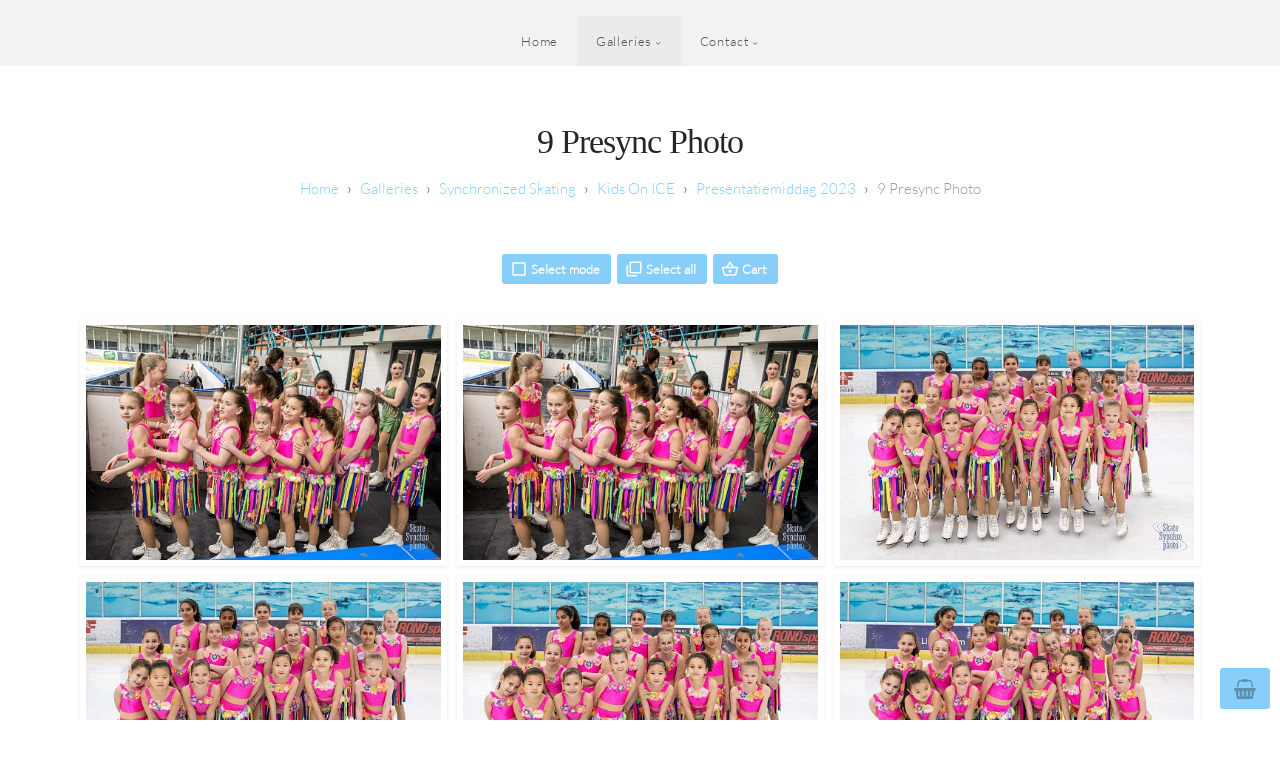

--- FILE ---
content_type: text/html; charset=utf-8
request_url: http://www.bertegelmeers.nl/Galleries/Synchronized-Skating/Kids_On_ICE/Presentatiemiddag_2023/9_Presync_Photo/
body_size: 11587
content:
<!DOCTYPE html>
<!-- X3 website by www.photo.gallery -->
<html><head><meta charset="utf-8"><title>9 Presync Photo</title><meta name="viewport" content="width=device-width, initial-scale=1, shrink-to-fit=no"><link rel="canonical" href="https://www.bertegelmeers.nl/Galleries/Synchronized-Skating/Kids_On_ICE/Presentatiemiddag_2023/9_Presync_Photo/"><link rel="dns-prefetch" href="//auth.photo.gallery"><link rel="dns-prefetch" href="//cdn.jsdelivr.net"><meta property="og:title" content="9 Presync Photo"><meta property="og:url" content="https://www.bertegelmeers.nl/Galleries/Synchronized-Skating/Kids_On_ICE/Presentatiemiddag_2023/9_Presync_Photo/"><meta property="og:type" content="website"><meta property="og:updated_time" content="1681146190"><meta property="og:image" content="https://www.bertegelmeers.nl/content/Galleries/Synchronized-Skating/Kids_On_ICE/Presentatiemiddag_2023/9_Presync_Photo/9_Presync_Photo_001.jpg"><meta property="og:image:type" content="image/jpeg"><meta property="og:image:width" content="2048" /><meta property="og:image:height" content="1365" /><link rel="icon" href="/content/custom/favicon/favicon.png"><link href="https://www.bertegelmeers.nl/feed/" type="application/atom+xml" rel="alternate" title="Atom Feed"><script>
var css_counter = 0;
function imagevue_(){
	css_counter ++;
	if(css_counter === 1) imagevue();
};
function cssFail(){
	css_counter --;
	var l = document.createElement('link');
	l.onload = imagevue_;
	l.rel = 'stylesheet';
	l.id = 'white';
	l.href = '/app/public/css/3.34.2/x3.skin.white.css';
	document.getElementsByTagName('head')[0].appendChild(l);
}
</script><link rel="stylesheet" id="white" href="https://cdn.jsdelivr.net/npm/x3.photo.gallery@3.34.2/css/x3.skin.white.css" onerror="cssFail();"><link rel="preconnect" href="https://fonts.bunny.net"><link rel="stylesheet" href="https://fonts.bunny.net/css?family=Lato:300,300italic|bold|Great+Vibes"><style id="default-fonts"><!-- body,h1,h2,h3,h4,h5,h6 {font-family: "Helvetica Neue",Helvetica,Roboto,Arial,sans-serif;} --></style><style id="custom-css"><!-- .footer {padding: 2rem 0 .5rem !important;} --></style><style id="logo"><!-- .logo {font-size: 2.525em; padding: 0.3em 0; margin-top: 0.2em;}.logo > img {width: 230px; } --></style><style id="x3app"></style></head><body class="fa-loading initializing topbar-center white topbar-fixed filled x3-page slug-9-presync-photo page-galleries-synchronized-skating-kids-on-ice-presentatiemiddag-2023-9-presync-photo" data-include=""><div class="x3-loader" title="loading"></div><div class="sb-site-container"><div><header class="header"><div class="nav-wrapper"><nav class="nav"><div class="logo-wrapper"></div><ul class="menu slim"><li><a href="/" class="needsclick">Home</a></li><li class="has-dropdown" data-options="mega:list;title:Photo collection;description:A collection of photo's taken at various moments;preview:/content/Galleries/exploring_world.jpg;"><a href="/Galleries/" class="needsclick node">Galleries</a><ul class="dropdown"><li class="has-dropdown" data-options="mega:;title:Familie Aangelegenheden;description:;preview:/content/Galleries/Family/Familie_2017-205.jpg;"><a href="/Galleries/Family/" class="needsclick node">Family</a><ul class="dropdown"><li data-options="mega:;title:Antonet 60 Jaar;description:;preview:/content/Galleries/Family/Antonet-60-jaar/Antonet_60jaar-0001.jpg;"><a href="/Galleries/Family/Antonet-60-jaar/" class="needsclick">Antonet 60 Jaar</a></li><li data-options="mega:;title:Familie Weekend 2022;description:;preview:/content/Galleries/Family/Familie-Weekend-2022/Familie_Weekend_2022-0058.jpg;"><a href="/Galleries/Family/Familie-Weekend-2022/" class="needsclick">Familie Weekend 2022</a></li><li class="has-dropdown" data-options="mega:;title:Familie Weekend 2023;description:;preview:/content/Galleries/Family/Familie_Weekend_2023/Fam_weekend_2023_Thursday_006.jpg;"><a href="/Galleries/Family/Familie_Weekend_2023/" class="needsclick node">Familie Weekend 2023</a><ul class="dropdown"><li data-options="mega:;title:Donderdag;description:;preview:/content/Galleries/Family/Familie_Weekend_2023/Donderdag/Fam_weekend_2023_Thursday_021.jpg;"><a href="/Galleries/Family/Familie_Weekend_2023/Donderdag/" class="needsclick">Donderdag</a></li><li data-options="mega:;title:Vrijdag;description:;preview:/content/Galleries/Family/Familie_Weekend_2023/Vrijdag/Fam_weekend_2023_Friday_001.jpg;"><a href="/Galleries/Family/Familie_Weekend_2023/Vrijdag/" class="needsclick">Vrijdag</a></li><li data-options="mega:;title:Zaterdag;description:;preview:/content/Galleries/Family/Familie_Weekend_2023/Zaterdag/Fam_weekend_2023_Saturday_066.jpg;"><a href="/Galleries/Family/Familie_Weekend_2023/Zaterdag/" class="needsclick">Zaterdag</a></li></ul></li><li class="has-dropdown" data-options="mega:;title:Familie Weekend 2024;description:;preview:/content/Galleries/Family/Familie_Weekend_2024/Thursday_010.jpg;"><a href="/Galleries/Family/Familie_Weekend_2024/" class="needsclick node">Familie Weekend 2024</a><ul class="dropdown"><li data-options="mega:;title:Donderdag;description:;preview:/content/Galleries/Family/Familie_Weekend_2024/Donderdag/Thursday_015.jpg;"><a href="/Galleries/Family/Familie_Weekend_2024/Donderdag/" class="needsclick">Donderdag</a></li><li data-options="mega:;title:Vrijdag;description:;preview:/content/Galleries/Family/Familie_Weekend_2024/Vrijdag/Friday_001.jpg;"><a href="/Galleries/Family/Familie_Weekend_2024/Vrijdag/" class="needsclick">Vrijdag</a></li><li data-options="mega:;title:Zaterdag;description:;preview:/content/Galleries/Family/Familie_Weekend_2024/Zaterdag/Friday_001.jpg;"><a href="/Galleries/Family/Familie_Weekend_2024/Zaterdag/" class="needsclick">Zaterdag</a></li></ul></li><li data-options="mega:;title:Neven En Nichten Dag 2023;description:;preview:/content/Galleries/Family/Neven_en_Nichten_dag_2023/Neven_en_Nichten_dag_109.jpg;"><a href="/Galleries/Family/Neven_en_Nichten_dag_2023/" class="needsclick">Neven En Nichten Dag 2023</a></li></ul></li><li class="has-dropdown" data-options="mega:;title:Musicals;description:;preview:/content/index/Colorado-245.jpg;"><a href="/Galleries/Musicals/" class="needsclick node">Musicals</a><ul class="dropdown"><li data-options="mega:;title:Musical Autumn Nights;description:;preview:/content/Galleries/Musicals/Musical_Autumn_Nights/Musical_Autumn_Nights_Top_Veldhoven_199.jpg;"><a href="/Galleries/Musicals/Musical_Autumn_Nights/" class="needsclick">Musical Autumn Nights</a></li><li data-options="mega:;title:Over De Top Theater;description:;preview:/content/Galleries/Musicals/Over-de-Top-Theater/OverTheTop-0014.jpg;"><a href="/Galleries/Musicals/Over-de-Top-Theater/" class="needsclick">Over De Top Theater</a></li><li data-options="mega:;title:Top Veldhoven;description:;preview:/content/Galleries/Musicals/Top-Veldhoven/Jack-5.jpg;"><a href="/Galleries/Musicals/Top-Veldhoven/" class="needsclick">Top Veldhoven</a></li></ul></li><li class="has-dropdown" data-options="mega:;title:Synchronized Skating;description:;preview:/content/Galleries/Synchronized-Skating/WSSC_2018_short_program-1269.jpg;"><a href="/Galleries/Synchronized-Skating/" class="needsclick node">Synchronized Skating</a><ul class="dropdown"><li class="has-dropdown" data-options="mega:;title:Junior World Championships;description:;preview:/content/Galleries/Synchronized-Skating/Junior-World-Championships/Opening_ceremony_WJSSC_2019-4.jpg;"><a href="/Galleries/Synchronized-Skating/Junior-World-Championships/" class="needsclick node">Junior World Championships</a><ul class="dropdown"><li data-options="mega:;title:WJSCC 2019 Neuchatel;description:;preview:/content/Galleries/Synchronized-Skating/Junior-World-Championships/WJSCC-2019-Neuchatel/Draw_WJSSC_2019-180.jpg;"><a href="/Galleries/Synchronized-Skating/Junior-World-Championships/WJSCC-2019-Neuchatel/" class="needsclick">WJSCC 2019 Neuchatel</a></li></ul></li><li class="has-dropdown" data-options="mega:;title:Kids On ICE;description:;preview:/content/Galleries/Synchronized-Skating/Kids_On_ICE/KOI_free-4.jpg;"><a href="/Galleries/Synchronized-Skating/Kids_On_ICE/" class="needsclick node">Kids On ICE</a><ul class="dropdown"><li class="has-dropdown" data-options="mega:;title:Presentatiemiddag 2025;description:;preview:/content/index/Colorado-245.jpg;"><a href="/Galleries/Synchronized-Skating/Kids_On_ICE/Presentatiemiddag_2025/" class="needsclick node">Presentatiemiddag 2025</a><ul class="dropdown"><li data-options="mega:;title:1 Audience;description:;preview:/content/Galleries/Synchronized-Skating/Kids_On_ICE/Presentatiemiddag_2025/1_Audience/1_Audience-001.jpg;"><a href="/Galleries/Synchronized-Skating/Kids_On_ICE/Presentatiemiddag_2025/1_Audience/" class="needsclick">1 Audience</a></li><li data-options="mega:;title:2 Welcome;description:;preview:/content/Galleries/Synchronized-Skating/Kids_On_ICE/Presentatiemiddag_2025/2_Welcome/2_Opening-002.jpg;"><a href="/Galleries/Synchronized-Skating/Kids_On_ICE/Presentatiemiddag_2025/2_Welcome/" class="needsclick">2 Welcome</a></li><li data-options="mega:;title:3 Illumination Short;description:;preview:/content/Galleries/Synchronized-Skating/Kids_On_ICE/Presentatiemiddag_2025/3_Illumination_Short/3_Senior_Short-006.jpg;"><a href="/Galleries/Synchronized-Skating/Kids_On_ICE/Presentatiemiddag_2025/3_Illumination_Short/" class="needsclick">3 Illumination Short</a></li><li data-options="mega:;title:4 Illumiloops 1st Run;description:;preview:/content/Galleries/Synchronized-Skating/Kids_On_ICE/Presentatiemiddag_2025/4_Illumiloops_1st_run/4_Pre-Juvenile-001.jpg;"><a href="/Galleries/Synchronized-Skating/Kids_On_ICE/Presentatiemiddag_2025/4_Illumiloops_1st_run/" class="needsclick">4 Illumiloops 1st Run</a></li><li data-options="mega:;title:5 Illuminice Adv Novice;description:;preview:/content/Galleries/Synchronized-Skating/Kids_On_ICE/Presentatiemiddag_2025/5_Illuminice_Adv-Novice/5_Illuminice_Adv-Novice-005.jpg;"><a href="/Galleries/Synchronized-Skating/Kids_On_ICE/Presentatiemiddag_2025/5_Illuminice_Adv-Novice/" class="needsclick">5 Illuminice Adv Novice</a></li><li data-options="mega:;title:6 Wicked Intro;description:;preview:/content/Galleries/Synchronized-Skating/Kids_On_ICE/Presentatiemiddag_2025/6_Wicked_Intro/6_Wicked_Intro-001.jpg;"><a href="/Galleries/Synchronized-Skating/Kids_On_ICE/Presentatiemiddag_2025/6_Wicked_Intro/" class="needsclick">6 Wicked Intro</a></li><li data-options="mega:;title:7 Skating School 2nd Hour Wicked;description:;preview:/content/Galleries/Synchronized-Skating/Kids_On_ICE/Presentatiemiddag_2025/7_Skating_School_2nd-hour_Wicked/7_Skating_School_2nd-hour_Wicked-001.jpg;"><a href="/Galleries/Synchronized-Skating/Kids_On_ICE/Presentatiemiddag_2025/7_Skating_School_2nd-hour_Wicked/" class="needsclick">7 Skating School 2nd Hour Wicked</a></li><li data-options="mega:;title:8 Illuminique 1st Run;description:;preview:/content/Galleries/Synchronized-Skating/Kids_On_ICE/Presentatiemiddag_2025/8_Illuminique_1st-run/8_Illuminique_1st-run-001.jpg;"><a href="/Galleries/Synchronized-Skating/Kids_On_ICE/Presentatiemiddag_2025/8_Illuminique_1st-run/" class="needsclick">8 Illuminique 1st Run</a></li><li data-options="mega:;title:9 Illuminis Enchanted;description:;preview:/content/Galleries/Synchronized-Skating/Kids_On_ICE/Presentatiemiddag_2025/9_Illuminis_Enchanted/9_Illuminis_Enchanted-001.jpg;"><a href="/Galleries/Synchronized-Skating/Kids_On_ICE/Presentatiemiddag_2025/9_Illuminis_Enchanted/" class="needsclick">9 Illuminis Enchanted</a></li><li data-options="mega:;title:10 Skating School 2nd Hour Witches;description:;preview:/content/Galleries/Synchronized-Skating/Kids_On_ICE/Presentatiemiddag_2025/10_Skating_School_2nd-hour_Witches/10_Skating_School_2nd-hour_Witches-005.jpg;"><a href="/Galleries/Synchronized-Skating/Kids_On_ICE/Presentatiemiddag_2025/10_Skating_School_2nd-hour_Witches/" class="needsclick">10 Skating School 2nd Hour Witches</a></li><li data-options="mega:;title:11 Illuminettes Free Program;description:;preview:/content/Galleries/Synchronized-Skating/Kids_On_ICE/Presentatiemiddag_2025/11_Illuminettes_Free-program/11_Illuminettes_Free-Program-006.jpg;"><a href="/Galleries/Synchronized-Skating/Kids_On_ICE/Presentatiemiddag_2025/11_Illuminettes_Free-program/" class="needsclick">11 Illuminettes Free Program</a></li><li data-options="mega:;title:12 Illuminice Basic Novice;description:;preview:/content/Galleries/Synchronized-Skating/Kids_On_ICE/Presentatiemiddag_2025/12_Illuminice_Basic-Novice/12_Illuminice_Basic-Novice-003.jpg;"><a href="/Galleries/Synchronized-Skating/Kids_On_ICE/Presentatiemiddag_2025/12_Illuminice_Basic-Novice/" class="needsclick">12 Illuminice Basic Novice</a></li><li data-options="mega:;title:13 Teens Adult Shrek;description:;preview:/content/Galleries/Synchronized-Skating/Kids_On_ICE/Presentatiemiddag_2025/13_Teens_Adult_Shrek/13_Teens_Adults_Shrek-001.jpg;"><a href="/Galleries/Synchronized-Skating/Kids_On_ICE/Presentatiemiddag_2025/13_Teens_Adult_Shrek/" class="needsclick">13 Teens Adult Shrek</a></li><li data-options="mega:;title:14 Pre Sync Casper The Ghost;description:;preview:/content/Galleries/Synchronized-Skating/Kids_On_ICE/Presentatiemiddag_2025/14_Pre-sync_Casper_the_Ghost/14_Pre-sync_Casper-the-Ghost-001.jpg;"><a href="/Galleries/Synchronized-Skating/Kids_On_ICE/Presentatiemiddag_2025/14_Pre-sync_Casper_the_Ghost/" class="needsclick">14 Pre Sync Casper The Ghost</a></li><li data-options="mega:;title:15 Illuminettes Short Program;description:;preview:/content/Galleries/Synchronized-Skating/Kids_On_ICE/Presentatiemiddag_2025/15_Illuminettes_Short_Program/15_Illuminettes_Short-012.jpg;"><a href="/Galleries/Synchronized-Skating/Kids_On_ICE/Presentatiemiddag_2025/15_Illuminettes_Short_Program/" class="needsclick">15 Illuminettes Short Program</a></li><li data-options="mega:;title:16 Skating School 1st Hour Fairies;description:;preview:/content/Galleries/Synchronized-Skating/Kids_On_ICE/Presentatiemiddag_2025/16_Skating_School_1st-hour_Fairies/16_Skating_School_1st-hour_Fairies-001.jpg;"><a href="/Galleries/Synchronized-Skating/Kids_On_ICE/Presentatiemiddag_2025/16_Skating_School_1st-hour_Fairies/" class="needsclick">16 Skating School 1st Hour Fairies</a></li><li data-options="mega:;title:17 Illuminique 2nd Run;description:;preview:/content/Galleries/Synchronized-Skating/Kids_On_ICE/Presentatiemiddag_2025/17_Illuminique_2nd-run/17_Illuminique_2nd-run-048.jpg;"><a href="/Galleries/Synchronized-Skating/Kids_On_ICE/Presentatiemiddag_2025/17_Illuminique_2nd-run/" class="needsclick">17 Illuminique 2nd Run</a></li><li data-options="mega:;title:18 Skating School 2nd Hour Black Magic;description:;preview:/content/Galleries/Synchronized-Skating/Kids_On_ICE/Presentatiemiddag_2025/18_Skating_School_2nd-hour_Black-Magic/18_Skating_School_2nd-hour_Black-Magic-071.jpg;"><a href="/Galleries/Synchronized-Skating/Kids_On_ICE/Presentatiemiddag_2025/18_Skating_School_2nd-hour_Black-Magic/" class="needsclick">18 Skating School 2nd Hour Black Magic</a></li><li data-options="mega:;title:19 Illuminice Adv Novice 2nd Run;description:;preview:/content/Galleries/Synchronized-Skating/Kids_On_ICE/Presentatiemiddag_2025/19_Illuminice_Adv_Novice_2nd-run/19_Illuminice_Adv-Novice_2nd-run-001.jpg;"><a href="/Galleries/Synchronized-Skating/Kids_On_ICE/Presentatiemiddag_2025/19_Illuminice_Adv_Novice_2nd-run/" class="needsclick">19 Illuminice Adv Novice 2nd Run</a></li><li data-options="mega:;title:20 Illumiloops 2nd Run;description:;preview:/content/Galleries/Synchronized-Skating/Kids_On_ICE/Presentatiemiddag_2025/20_Illumiloops_2nd-run/20_Illumiloops_2nd-run-001.jpg;"><a href="/Galleries/Synchronized-Skating/Kids_On_ICE/Presentatiemiddag_2025/20_Illumiloops_2nd-run/" class="needsclick">20 Illumiloops 2nd Run</a></li><li data-options="mega:;title:21 Skating School 1st Hour Harry Potter;description:;preview:/content/Galleries/Synchronized-Skating/Kids_On_ICE/Presentatiemiddag_2025/21_Skating_School_1st-hour_Harry-Potter/21_Skating_School_1st-hour_Harry-Potter-007.jpg;"><a href="/Galleries/Synchronized-Skating/Kids_On_ICE/Presentatiemiddag_2025/21_Skating_School_1st-hour_Harry-Potter/" class="needsclick">21 Skating School 1st Hour Harry Potter</a></li><li data-options="mega:;title:22 Illumination Free Program;description:;preview:/content/Galleries/Synchronized-Skating/Kids_On_ICE/Presentatiemiddag_2025/22_Illumination_Free-Program/22_Illumination_Free-Program-035.jpg;"><a href="/Galleries/Synchronized-Skating/Kids_On_ICE/Presentatiemiddag_2025/22_Illumination_Free-Program/" class="needsclick">22 Illumination Free Program</a></li><li data-options="mega:;title:23 Illuminettes Illumination Final Intro;description:;preview:/content/Galleries/Synchronized-Skating/Kids_On_ICE/Presentatiemiddag_2025/23_Illuminettes_Illumination_Final-Intro/23_Illumination_Illuminettes_Final-Intro-052.jpg;"><a href="/Galleries/Synchronized-Skating/Kids_On_ICE/Presentatiemiddag_2025/23_Illuminettes_Illumination_Final-Intro/" class="needsclick">23 Illuminettes Illumination Final Intro</a></li><li data-options="mega:;title:24 Final;description:;preview:/content/Galleries/Synchronized-Skating/Kids_On_ICE/Presentatiemiddag_2025/24_Final/24_Finale-116.jpg;"><a href="/Galleries/Synchronized-Skating/Kids_On_ICE/Presentatiemiddag_2025/24_Final/" class="needsclick">24 Final</a></li><li data-options="mega:;title:25 Thank You;description:;preview:/content/Galleries/Synchronized-Skating/Kids_On_ICE/Presentatiemiddag_2025/25_Thank-You/25_Thank-You-007.jpg;"><a href="/Galleries/Synchronized-Skating/Kids_On_ICE/Presentatiemiddag_2025/25_Thank-You/" class="needsclick">25 Thank You</a></li><li data-options="mega:;title:26 Afterparty;description:;preview:/content/Galleries/Synchronized-Skating/Kids_On_ICE/Presentatiemiddag_2025/26_Afterparty/26_After-Party-056.jpg;"><a href="/Galleries/Synchronized-Skating/Kids_On_ICE/Presentatiemiddag_2025/26_Afterparty/" class="needsclick">26 Afterparty</a></li><li data-options="mega:;title:27 Group Photos;description:;preview:/content/Galleries/Synchronized-Skating/Kids_On_ICE/Presentatiemiddag_2025/27_Group_photos/Group_photos-029.jpg;"><a href="/Galleries/Synchronized-Skating/Kids_On_ICE/Presentatiemiddag_2025/27_Group_photos/" class="needsclick">27 Group Photos</a></li></ul></li><li data-options="mega:;title:Illuminice Clinics Son Jan 2024;description:;preview:/content/Galleries/Synchronized-Skating/Kids_On_ICE/Illuminice_clinics_Son_Jan_2024/Son_clinics_016.jpg;"><a href="/Galleries/Synchronized-Skating/Kids_On_ICE/Illuminice_clinics_Son_Jan_2024/" class="needsclick">Illuminice Clinics Son Jan 2024</a></li><li class="has-dropdown" data-options="mega:;title:Presentatiemiddag 2023;description:;preview:/content/index/Colorado-245.jpg;"><a href="/Galleries/Synchronized-Skating/Kids_On_ICE/Presentatiemiddag_2023/" class="needsclick node">Presentatiemiddag 2023</a><ul class="dropdown"><li data-options="mega:;title:0 Publiek;description:;preview:/content/Galleries/Synchronized-Skating/Kids_On_ICE/Presentatiemiddag_2023/0_Publiek/0b_Audience_001.jpg;"><a href="/Galleries/Synchronized-Skating/Kids_On_ICE/Presentatiemiddag_2023/0_Publiek/" class="needsclick">0 Publiek</a></li><li data-options="mega:;title:1 JuniorA SP;description:;preview:/content/Galleries/Synchronized-Skating/Kids_On_ICE/Presentatiemiddag_2023/1_JuniorA_SP/1_JuniorA_SP_001.jpg;"><a href="/Galleries/Synchronized-Skating/Kids_On_ICE/Presentatiemiddag_2023/1_JuniorA_SP/" class="needsclick">1 JuniorA SP</a></li><li data-options="mega:;title:2 PreJuvenile 1;description:;preview:/content/Galleries/Synchronized-Skating/Kids_On_ICE/Presentatiemiddag_2023/2_PreJuvenile_1/2_PreJuvenile_1_001.jpg;"><a href="/Galleries/Synchronized-Skating/Kids_On_ICE/Presentatiemiddag_2023/2_PreJuvenile_1/" class="needsclick">2 PreJuvenile 1</a></li><li data-options="mega:;title:3 Mixed Age;description:;preview:/content/Galleries/Synchronized-Skating/Kids_On_ICE/Presentatiemiddag_2023/3_Mixed_Age/3_Mixed_Age_001.jpg;"><a href="/Galleries/Synchronized-Skating/Kids_On_ICE/Presentatiemiddag_2023/3_Mixed_Age/" class="needsclick">3 Mixed Age</a></li><li data-options="mega:;title:4 Juvenile;description:;preview:/content/index/Colorado-245.jpg;"><a href="/Galleries/Synchronized-Skating/Kids_On_ICE/Presentatiemiddag_2023/4_Juvenile/" class="needsclick">4 Juvenile</a></li><li data-options="mega:;title:5 Skating School Lente;description:;preview:/content/index/Colorado-245.jpg;"><a href="/Galleries/Synchronized-Skating/Kids_On_ICE/Presentatiemiddag_2023/5_Skating_School_Lente/" class="needsclick">5 Skating School Lente</a></li><li data-options="mega:;title:6 Novice;description:;preview:/content/Galleries/Synchronized-Skating/Kids_On_ICE/Presentatiemiddag_2023/6_Novice/6_Novice_001.jpg;"><a href="/Galleries/Synchronized-Skating/Kids_On_ICE/Presentatiemiddag_2023/6_Novice/" class="needsclick">6 Novice</a></li><li data-options="mega:;title:7 Skating School Zomer;description:;preview:/content/index/Colorado-245.jpg;"><a href="/Galleries/Synchronized-Skating/Kids_On_ICE/Presentatiemiddag_2023/7_Skating_School_Zomer/" class="needsclick">7 Skating School Zomer</a></li><li data-options="mega:;title:8 Senioren FP 1;description:;preview:/content/index/Colorado-245.jpg;"><a href="/Galleries/Synchronized-Skating/Kids_On_ICE/Presentatiemiddag_2023/8_Senioren_FP_1/" class="needsclick">8 Senioren FP 1</a></li><li data-options="mega:;title:9 Presync Photo;description:;preview:/content/index/Colorado-245.jpg;"><a href="/Galleries/Synchronized-Skating/Kids_On_ICE/Presentatiemiddag_2023/9_Presync_Photo/" class="needsclick">9 Presync Photo</a></li><li data-options="mega:;title:10 Senioren FP 2;description:;preview:/content/index/Colorado-245.jpg;"><a href="/Galleries/Synchronized-Skating/Kids_On_ICE/Presentatiemiddag_2023/10_Senioren_FP_2/" class="needsclick">10 Senioren FP 2</a></li><li data-options="mega:;title:11 Prejuvenile 2;description:;preview:/content/index/Colorado-245.jpg;"><a href="/Galleries/Synchronized-Skating/Kids_On_ICE/Presentatiemiddag_2023/11_Prejuvenile_2/" class="needsclick">11 Prejuvenile 2</a></li><li data-options="mega:;title:12 Skating School Herfst;description:;preview:/content/index/Colorado-245.jpg;"><a href="/Galleries/Synchronized-Skating/Kids_On_ICE/Presentatiemiddag_2023/12_Skating_School_Herfst/" class="needsclick">12 Skating School Herfst</a></li><li data-options="mega:;title:13 Junior A FP;description:;preview:/content/index/Colorado-245.jpg;"><a href="/Galleries/Synchronized-Skating/Kids_On_ICE/Presentatiemiddag_2023/13_Junior_A_FP/" class="needsclick">13 Junior A FP</a></li><li data-options="mega:;title:14 Juvenile 2;description:;preview:/content/index/Colorado-245.jpg;"><a href="/Galleries/Synchronized-Skating/Kids_On_ICE/Presentatiemiddag_2023/14_Juvenile_2/" class="needsclick">14 Juvenile 2</a></li><li data-options="mega:;title:15 Skating School Winter;description:;preview:/content/index/Colorado-245.jpg;"><a href="/Galleries/Synchronized-Skating/Kids_On_ICE/Presentatiemiddag_2023/15_Skating_School_Winter/" class="needsclick">15 Skating School Winter</a></li><li data-options="mega:;title:16 JuniorB;description:;preview:/content/index/Colorado-245.jpg;"><a href="/Galleries/Synchronized-Skating/Kids_On_ICE/Presentatiemiddag_2023/16_JuniorB/" class="needsclick">16 JuniorB</a></li><li data-options="mega:;title:17 Senior SP;description:;preview:/content/index/Colorado-245.jpg;"><a href="/Galleries/Synchronized-Skating/Kids_On_ICE/Presentatiemiddag_2023/17_Senior_SP/" class="needsclick">17 Senior SP</a></li><li data-options="mega:;title:18 Presync;description:;preview:/content/index/Colorado-245.jpg;"><a href="/Galleries/Synchronized-Skating/Kids_On_ICE/Presentatiemiddag_2023/18_Presync/" class="needsclick">18 Presync</a></li><li data-options="mega:;title:19 Finale;description:;preview:/content/index/Colorado-245.jpg;"><a href="/Galleries/Synchronized-Skating/Kids_On_ICE/Presentatiemiddag_2023/19_Finale/" class="needsclick">19 Finale</a></li><li data-options="mega:;title:20 Groepsfoto;description:;preview:/content/Galleries/Synchronized-Skating/Kids_On_ICE/Presentatiemiddag_2023/20_Groepsfoto/20_GroupPhoto_001.jpg;"><a href="/Galleries/Synchronized-Skating/Kids_On_ICE/Presentatiemiddag_2023/20_Groepsfoto/" class="needsclick">20 Groepsfoto</a></li><li data-options="mega:;title:21 Afterparty;description:;preview:/content/Galleries/Synchronized-Skating/Kids_On_ICE/Presentatiemiddag_2023/21_Afterparty/21_After_Party_001.jpg;"><a href="/Galleries/Synchronized-Skating/Kids_On_ICE/Presentatiemiddag_2023/21_Afterparty/" class="needsclick">21 Afterparty</a></li></ul></li><li data-options="mega:;title:Presentation November 2023;description:;preview:/content/Galleries/Synchronized-Skating/Kids_On_ICE/Presentation_November_2023/Presentation_nov-2023_004.jpg;"><a href="/Galleries/Synchronized-Skating/Kids_On_ICE/Presentation_November_2023/" class="needsclick">Presentation November 2023</a></li><li class="has-dropdown" data-options="mega:;title:SummerCamp 2019;description:;preview:/content/Galleries/Synchronized-Skating/Kids_On_ICE/SummerCamp_2019/Off-Ice-0091.jpg;"><a href="/Galleries/Synchronized-Skating/Kids_On_ICE/SummerCamp_2019/" class="needsclick node">SummerCamp 2019</a><ul class="dropdown"><li data-options="mega:;title:Headshots;description:;preview:/content/Galleries/Synchronized-Skating/Kids_On_ICE/SummerCamp_2019/Headshots/Off-Ice-0047.jpg;"><a href="/Galleries/Synchronized-Skating/Kids_On_ICE/SummerCamp_2019/Headshots/" class="needsclick">Headshots</a></li></ul></li><li class="has-dropdown" data-options="mega:;title:SummerCamp 2022;description:;preview:/content/Galleries/Synchronized-Skating/Kids_On_ICE/SummerCamp_2022/Group_photo.jpg;"><a href="/Galleries/Synchronized-Skating/Kids_On_ICE/SummerCamp_2022/" class="needsclick node">SummerCamp 2022</a><ul class="dropdown"><li data-options="mega:;title:Headshots;description:;preview:/content/Galleries/Synchronized-Skating/Kids_On_ICE/SummerCamp_2022/Headshots/Group_photo.jpg;"><a href="/Galleries/Synchronized-Skating/Kids_On_ICE/SummerCamp_2022/Headshots/" class="needsclick">Headshots</a></li><li data-options="mega:;title:Portraits;description:;preview:/content/Galleries/Synchronized-Skating/Kids_On_ICE/SummerCamp_2022/Portraits/Group_photo.jpg;"><a href="/Galleries/Synchronized-Skating/Kids_On_ICE/SummerCamp_2022/Portraits/" class="needsclick">Portraits</a></li><li data-options="mega:;title:Presentation;description:;preview:/content/Galleries/Synchronized-Skating/Kids_On_ICE/SummerCamp_2022/Presentation/Presentation-0129.jpg;"><a href="/Galleries/Synchronized-Skating/Kids_On_ICE/SummerCamp_2022/Presentation/" class="needsclick">Presentation</a></li></ul></li></ul></li><li class="has-dropdown" data-options="mega:;title:Senior World Championships;description:;preview:/content/Galleries/Synchronized-Skating/Senior-World-Championships/Opening-128.jpg;"><a href="/Galleries/Synchronized-Skating/Senior-World-Championships/" class="needsclick node">Senior World Championships</a><ul class="dropdown"><li data-options="mega:;title:WSSC 2016 Budapest;description:;preview:/content/Galleries/Synchronized-Skating/Senior-World-Championships/WSSC_2016_Budapest/60_SSWC_prize_pres-14.jpg;"><a href="/Galleries/Synchronized-Skating/Senior-World-Championships/WSSC_2016_Budapest/" class="needsclick">WSSC 2016 Budapest</a></li></ul></li></ul></li><li class="has-dropdown x3-hover-icon-asterisk" data-options="mega:;title:Valentijn 360graden;description:;preview:/content/Galleries/Valentijn_360graden/Poster Valentijn Danst 360 graden crop.jpg;"><a href="/Galleries/Valentijn_360graden/" class="needsclick node">Valentijn 360graden</a><ul class="dropdown"><li class="has-dropdown" data-options="mega:;title:Rehearsal;description:;preview:/content/Galleries/Valentijn_360graden/Rehearsal/0_Bonus_files-006.jpg;"><a href="/Galleries/Valentijn_360graden/Rehearsal/" class="needsclick node">Rehearsal</a><ul class="dropdown"><li class="has-dropdown" data-options="mega:;title:Rehearsal Cast A;description:;preview:/content/Galleries/Valentijn_360graden/Rehearsal/Rehearsal_Cast-A/5_Do_the_Hula-017.jpg;"><a href="/Galleries/Valentijn_360graden/Rehearsal/Rehearsal_Cast-A/" class="needsclick node">Rehearsal Cast A</a><ul class="dropdown"><li data-options="mega:;title:0 Bonus Files;description:;preview:/content/Galleries/Valentijn_360graden/Rehearsal/Rehearsal_Cast-A/0_Bonus_files/0_Bonus_files-015.jpg;"><a href="/Galleries/Valentijn_360graden/Rehearsal/Rehearsal_Cast-A/0_Bonus_files/" class="needsclick">0 Bonus Files</a></li><li data-options="mega:;title:1 One World Many Stories;description:;preview:/content/Galleries/Valentijn_360graden/Rehearsal/Rehearsal_Cast-A/1_One_World_Many_Stories/1_One_World_Many_stories-020.jpg;"><a href="/Galleries/Valentijn_360graden/Rehearsal/Rehearsal_Cast-A/1_One_World_Many_Stories/" class="needsclick">1 One World Many Stories</a></li><li data-options="mega:;title:2 Flowerpower;description:;preview:/content/Galleries/Valentijn_360graden/Rehearsal/Rehearsal_Cast-A/2_Flowerpower/2_Flowerpower-012.jpg;"><a href="/Galleries/Valentijn_360graden/Rehearsal/Rehearsal_Cast-A/2_Flowerpower/" class="needsclick">2 Flowerpower</a></li><li data-options="mega:;title:3 Transylvania Tour;description:;preview:/content/Galleries/Valentijn_360graden/Rehearsal/Rehearsal_Cast-A/3_Transylvania_Tour/3_Transylvania_Tour-005.jpg;"><a href="/Galleries/Valentijn_360graden/Rehearsal/Rehearsal_Cast-A/3_Transylvania_Tour/" class="needsclick">3 Transylvania Tour</a></li><li data-options="mega:;title:4 Where Sand Meets Sky;description:;preview:/content/Galleries/Valentijn_360graden/Rehearsal/Rehearsal_Cast-A/4_Where_Sand_meets_Sky/4_Where_Sands_meets_Sky-020.jpg;"><a href="/Galleries/Valentijn_360graden/Rehearsal/Rehearsal_Cast-A/4_Where_Sand_meets_Sky/" class="needsclick">4 Where Sand Meets Sky</a></li><li data-options="mega:;title:5 Do The Hula;description:;preview:/content/Galleries/Valentijn_360graden/Rehearsal/Rehearsal_Cast-A/5_Do_the_Hula/5_Do_the_Hula-034.jpg;"><a href="/Galleries/Valentijn_360graden/Rehearsal/Rehearsal_Cast-A/5_Do_the_Hula/" class="needsclick">5 Do The Hula</a></li><li data-options="mega:;title:6 Its All In The Eyes;description:;preview:/content/Galleries/Valentijn_360graden/Rehearsal/Rehearsal_Cast-A/6_Its_all_in_the_Eyes/6_Its_all_in_the_eyes-014.jpg;"><a href="/Galleries/Valentijn_360graden/Rehearsal/Rehearsal_Cast-A/6_Its_all_in_the_Eyes/" class="needsclick">6 Its All In The Eyes</a></li><li data-options="mega:;title:7 The Young Ones;description:;preview:/content/Galleries/Valentijn_360graden/Rehearsal/Rehearsal_Cast-A/7_The_Young-ones/7_The_young_ones-059.jpg;"><a href="/Galleries/Valentijn_360graden/Rehearsal/Rehearsal_Cast-A/7_The_Young-ones/" class="needsclick">7 The Young Ones</a></li><li data-options="mega:;title:8 Bermuda;description:;preview:/content/Galleries/Valentijn_360graden/Rehearsal/Rehearsal_Cast-A/8_Bermuda/8_Bermuda-028.jpg;"><a href="/Galleries/Valentijn_360graden/Rehearsal/Rehearsal_Cast-A/8_Bermuda/" class="needsclick">8 Bermuda</a></li><li data-options="mega:;title:9 Lotus In Blue;description:;preview:/content/Galleries/Valentijn_360graden/Rehearsal/Rehearsal_Cast-A/9_Lotus_in_Blue/9_Lotus_in_Blue-009.jpg;"><a href="/Galleries/Valentijn_360graden/Rehearsal/Rehearsal_Cast-A/9_Lotus_in_Blue/" class="needsclick">9 Lotus In Blue</a></li><li data-options="mega:;title:10 The Kelpies;description:;preview:/content/Galleries/Valentijn_360graden/Rehearsal/Rehearsal_Cast-A/10_The_Kelpies/10_The_Kelpies-012.jpg;"><a href="/Galleries/Valentijn_360graden/Rehearsal/Rehearsal_Cast-A/10_The_Kelpies/" class="needsclick">10 The Kelpies</a></li><li data-options="mega:;title:11 Cranes On Stilts;description:;preview:/content/Galleries/Valentijn_360graden/Rehearsal/Rehearsal_Cast-A/11_Cranes_on_Stilts/12_Cranes_on_Stilts-009.jpg;"><a href="/Galleries/Valentijn_360graden/Rehearsal/Rehearsal_Cast-A/11_Cranes_on_Stilts/" class="needsclick">11 Cranes On Stilts</a></li><li data-options="mega:;title:12 Ceili Dance;description:;preview:/content/Galleries/Valentijn_360graden/Rehearsal/Rehearsal_Cast-A/12_Ceili_Dance/11_Ceili_Dance-026.jpg;"><a href="/Galleries/Valentijn_360graden/Rehearsal/Rehearsal_Cast-A/12_Ceili_Dance/" class="needsclick">12 Ceili Dance</a></li><li data-options="mega:;title:13 Little Artists;description:;preview:/content/Galleries/Valentijn_360graden/Rehearsal/Rehearsal_Cast-A/13_Little_Artists/13_Little_Artists-007.jpg;"><a href="/Galleries/Valentijn_360graden/Rehearsal/Rehearsal_Cast-A/13_Little_Artists/" class="needsclick">13 Little Artists</a></li><li data-options="mega:;title:14 A Hand To Hold;description:;preview:/content/Galleries/Valentijn_360graden/Rehearsal/Rehearsal_Cast-A/14_A_Hand_to_Hold/14_A_hand_to_hold-061.jpg;"><a href="/Galleries/Valentijn_360graden/Rehearsal/Rehearsal_Cast-A/14_A_Hand_to_Hold/" class="needsclick">14 A Hand To Hold</a></li><li data-options="mega:;title:15 Finale;description:;preview:/content/Galleries/Valentijn_360graden/Rehearsal/Rehearsal_Cast-A/15_Finale/Finale.jpg;"><a href="/Galleries/Valentijn_360graden/Rehearsal/Rehearsal_Cast-A/15_Finale/" class="needsclick">15 Finale</a></li></ul></li><li class="has-dropdown" data-options="mega:;title:Rehearsal Cast B;description:;preview:/content/Galleries/Valentijn_360graden/Rehearsal/Rehearsal_Cast-B/103_Glacier-023.jpg;"><a href="/Galleries/Valentijn_360graden/Rehearsal/Rehearsal_Cast-B/" class="needsclick node">Rehearsal Cast B</a><ul class="dropdown"><li data-options="mega:;title:3 Glacier;description:;preview:/content/Galleries/Valentijn_360graden/Rehearsal/Rehearsal_Cast-B/3_Glacier/103_Glacier-020.jpg;"><a href="/Galleries/Valentijn_360graden/Rehearsal/Rehearsal_Cast-B/3_Glacier/" class="needsclick">3 Glacier</a></li><li data-options="mega:;title:4 The Travelers;description:;preview:/content/Galleries/Valentijn_360graden/Rehearsal/Rehearsal_Cast-B/4_The_Travelers/104_The_Travelers-027.jpg;"><a href="/Galleries/Valentijn_360graden/Rehearsal/Rehearsal_Cast-B/4_The_Travelers/" class="needsclick">4 The Travelers</a></li><li data-options="mega:;title:5 Little Artists;description:;preview:/content/Galleries/Valentijn_360graden/Rehearsal/Rehearsal_Cast-B/5_Little_Artists/105_Little_Artists-020.jpg;"><a href="/Galleries/Valentijn_360graden/Rehearsal/Rehearsal_Cast-B/5_Little_Artists/" class="needsclick">5 Little Artists</a></li><li data-options="mega:;title:6 Lotus And The Dragon;description:;preview:/content/Galleries/Valentijn_360graden/Rehearsal/Rehearsal_Cast-B/6_Lotus_and_the_Dragon/106_Lotus_and_the_dragon-003.jpg;"><a href="/Galleries/Valentijn_360graden/Rehearsal/Rehearsal_Cast-B/6_Lotus_and_the_Dragon/" class="needsclick">6 Lotus And The Dragon</a></li><li data-options="mega:;title:7 Subway Shadows;description:;preview:/content/Galleries/Valentijn_360graden/Rehearsal/Rehearsal_Cast-B/7_Subway_Shadows/107_Subway_Shadows-054.jpg;"><a href="/Galleries/Valentijn_360graden/Rehearsal/Rehearsal_Cast-B/7_Subway_Shadows/" class="needsclick">7 Subway Shadows</a></li><li data-options="mega:;title:8 First Time In Paris;description:;preview:/content/Galleries/Valentijn_360graden/Rehearsal/Rehearsal_Cast-B/8_First_time_in_Paris/108_First_Time_in_Paris-022.jpg;"><a href="/Galleries/Valentijn_360graden/Rehearsal/Rehearsal_Cast-B/8_First_time_in_Paris/" class="needsclick">8 First Time In Paris</a></li><li data-options="mega:;title:9 Colourful India;description:;preview:/content/Galleries/Valentijn_360graden/Rehearsal/Rehearsal_Cast-B/9_Colourful_India/109_Colourful_India-005.jpg;"><a href="/Galleries/Valentijn_360graden/Rehearsal/Rehearsal_Cast-B/9_Colourful_India/" class="needsclick">9 Colourful India</a></li><li data-options="mega:;title:10 Sounds Of The Desert;description:;preview:/content/Galleries/Valentijn_360graden/Rehearsal/Rehearsal_Cast-B/10_Sounds_of_the_Desert/110_Sounds_of_the_Desert-003.jpg;"><a href="/Galleries/Valentijn_360graden/Rehearsal/Rehearsal_Cast-B/10_Sounds_of_the_Desert/" class="needsclick">10 Sounds Of The Desert</a></li><li data-options="mega:;title:11 Where Lights Emerge;description:;preview:/content/Galleries/Valentijn_360graden/Rehearsal/Rehearsal_Cast-B/11_Where_Lights_Emerge/111_Where_Lights-013.jpg;"><a href="/Galleries/Valentijn_360graden/Rehearsal/Rehearsal_Cast-B/11_Where_Lights_Emerge/" class="needsclick">11 Where Lights Emerge</a></li><li data-options="mega:;title:12 From Paquita Don Quichot;description:;preview:/content/Galleries/Valentijn_360graden/Rehearsal/Rehearsal_Cast-B/12_From_Paquita_Don_Quichot/112_From_Paquita_and_Don_Quichot-084.jpg;"><a href="/Galleries/Valentijn_360graden/Rehearsal/Rehearsal_Cast-B/12_From_Paquita_Don_Quichot/" class="needsclick">12 From Paquita Don Quichot</a></li><li data-options="mega:;title:14 Finale;description:;preview:/content/Galleries/Valentijn_360graden/Rehearsal/Rehearsal_Cast-B/14_Finale/115_Finale-012.jpg;"><a href="/Galleries/Valentijn_360graden/Rehearsal/Rehearsal_Cast-B/14_Finale/" class="needsclick">14 Finale</a></li></ul></li></ul></li><li class="has-dropdown" data-options="mega:;title:Saturday Shows;description:;preview:/content/Galleries/Valentijn_360graden/Saturday_shows/Finale.jpg;"><a href="/Galleries/Valentijn_360graden/Saturday_shows/" class="needsclick node">Saturday Shows</a><ul class="dropdown"><li class="has-dropdown" data-options="mega:;title:Saturday Cast A;description:;preview:/content/Galleries/Valentijn_360graden/Saturday_shows/Saturday_Cast-A/7_The_Young_Ones-020.jpg;"><a href="/Galleries/Valentijn_360graden/Saturday_shows/Saturday_Cast-A/" class="needsclick node">Saturday Cast A</a><ul class="dropdown"><li data-options="mega:;title:1 One World Many Stories;description:;preview:/content/Galleries/Valentijn_360graden/Saturday_shows/Saturday_Cast-A/1_One_World_Many_Stories/1_One_World_Many_Stories-024.jpg;"><a href="/Galleries/Valentijn_360graden/Saturday_shows/Saturday_Cast-A/1_One_World_Many_Stories/" class="needsclick">1 One World Many Stories</a></li><li data-options="mega:;title:2 Flowerpower;description:;preview:/content/Galleries/Valentijn_360graden/Saturday_shows/Saturday_Cast-A/2_Flowerpower/2_Flowerpower-023.jpg;"><a href="/Galleries/Valentijn_360graden/Saturday_shows/Saturday_Cast-A/2_Flowerpower/" class="needsclick">2 Flowerpower</a></li><li data-options="mega:;title:3 Transylvania Tour;description:;preview:/content/Galleries/Valentijn_360graden/Saturday_shows/Saturday_Cast-A/3_Transylvania_Tour/3_Transylvania_Tour-017.jpg;"><a href="/Galleries/Valentijn_360graden/Saturday_shows/Saturday_Cast-A/3_Transylvania_Tour/" class="needsclick">3 Transylvania Tour</a></li><li data-options="mega:;title:4 Where Sand Meets Sky;description:;preview:/content/Galleries/Valentijn_360graden/Saturday_shows/Saturday_Cast-A/4_Where_Sand_meets_Sky/4_Where_sand_meets_Sky-014.jpg;"><a href="/Galleries/Valentijn_360graden/Saturday_shows/Saturday_Cast-A/4_Where_Sand_meets_Sky/" class="needsclick">4 Where Sand Meets Sky</a></li><li data-options="mega:;title:5 Do The Hula;description:;preview:/content/Galleries/Valentijn_360graden/Saturday_shows/Saturday_Cast-A/5_Do_the_Hula/5_Do_the_Hula-017.jpg;"><a href="/Galleries/Valentijn_360graden/Saturday_shows/Saturday_Cast-A/5_Do_the_Hula/" class="needsclick">5 Do The Hula</a></li><li data-options="mega:;title:6 Its All In The Eyes;description:;preview:/content/Galleries/Valentijn_360graden/Saturday_shows/Saturday_Cast-A/6_Its_all_in_the_Eyes/6_Its_all_in_the_Eyes-016.jpg;"><a href="/Galleries/Valentijn_360graden/Saturday_shows/Saturday_Cast-A/6_Its_all_in_the_Eyes/" class="needsclick">6 Its All In The Eyes</a></li><li data-options="mega:;title:7 The Young Ones;description:;preview:/content/Galleries/Valentijn_360graden/Saturday_shows/Saturday_Cast-A/7_The_Young-ones/7_The_Young_Ones-011.jpg;"><a href="/Galleries/Valentijn_360graden/Saturday_shows/Saturday_Cast-A/7_The_Young-ones/" class="needsclick">7 The Young Ones</a></li><li data-options="mega:;title:8 Bermuda;description:;preview:/content/Galleries/Valentijn_360graden/Saturday_shows/Saturday_Cast-A/8_Bermuda/8_Bermuda-006.jpg;"><a href="/Galleries/Valentijn_360graden/Saturday_shows/Saturday_Cast-A/8_Bermuda/" class="needsclick">8 Bermuda</a></li><li data-options="mega:;title:9 Lotus In Blue;description:;preview:/content/Galleries/Valentijn_360graden/Saturday_shows/Saturday_Cast-A/9_Lotus_in_Blue/9_Lotus_in_Blue-016.jpg;"><a href="/Galleries/Valentijn_360graden/Saturday_shows/Saturday_Cast-A/9_Lotus_in_Blue/" class="needsclick">9 Lotus In Blue</a></li><li data-options="mega:;title:10 The Kelpies;description:;preview:/content/Galleries/Valentijn_360graden/Saturday_shows/Saturday_Cast-A/10_The_Kelpies/10_The_Kelpies-029.jpg;"><a href="/Galleries/Valentijn_360graden/Saturday_shows/Saturday_Cast-A/10_The_Kelpies/" class="needsclick">10 The Kelpies</a></li><li data-options="mega:;title:11 Cranes On Stilts;description:;preview:/content/Galleries/Valentijn_360graden/Saturday_shows/Saturday_Cast-A/11_Cranes_on_Stilts/11_Cranes_on_Stilts-002.jpg;"><a href="/Galleries/Valentijn_360graden/Saturday_shows/Saturday_Cast-A/11_Cranes_on_Stilts/" class="needsclick">11 Cranes On Stilts</a></li><li data-options="mega:;title:12 Ceili Dance;description:;preview:/content/Galleries/Valentijn_360graden/Saturday_shows/Saturday_Cast-A/12_Ceili_Dance/12_Ceili_Dance-001.jpg;"><a href="/Galleries/Valentijn_360graden/Saturday_shows/Saturday_Cast-A/12_Ceili_Dance/" class="needsclick">12 Ceili Dance</a></li><li data-options="mega:;title:13 Little Artists;description:;preview:/content/Galleries/Valentijn_360graden/Saturday_shows/Saturday_Cast-A/13_Little_Artists/13_Little_Artists-015.jpg;"><a href="/Galleries/Valentijn_360graden/Saturday_shows/Saturday_Cast-A/13_Little_Artists/" class="needsclick">13 Little Artists</a></li><li data-options="mega:;title:14 A Hand To Hold;description:;preview:/content/Galleries/Valentijn_360graden/Saturday_shows/Saturday_Cast-A/14_A_Hand_to_Hold/14_A_Hand_to_Hold-026.jpg;"><a href="/Galleries/Valentijn_360graden/Saturday_shows/Saturday_Cast-A/14_A_Hand_to_Hold/" class="needsclick">14 A Hand To Hold</a></li><li data-options="mega:;title:15 Finale;description:;preview:/content/Galleries/Valentijn_360graden/Saturday_shows/Saturday_Cast-A/15_Finale/15_Finale-006.jpg;"><a href="/Galleries/Valentijn_360graden/Saturday_shows/Saturday_Cast-A/15_Finale/" class="needsclick">15 Finale</a></li></ul></li><li class="has-dropdown" data-options="mega:;title:Saturday Cast B;description:;preview:/content/Galleries/Valentijn_360graden/Saturday_shows/Saturday_Cast-B/112_From_Paquita_and_Don_Quichot-004.jpg;"><a href="/Galleries/Valentijn_360graden/Saturday_shows/Saturday_Cast-B/" class="needsclick node">Saturday Cast B</a><ul class="dropdown"><li data-options="mega:;title:1 One World Many Stories;description:;preview:/content/Galleries/Valentijn_360graden/Saturday_shows/Saturday_Cast-B/1_One_World_Many_Stories/101_One_World_Many_Stories-028.jpg;"><a href="/Galleries/Valentijn_360graden/Saturday_shows/Saturday_Cast-B/1_One_World_Many_Stories/" class="needsclick">1 One World Many Stories</a></li><li data-options="mega:;title:3 Glacier;description:;preview:/content/Galleries/Valentijn_360graden/Saturday_shows/Saturday_Cast-B/3_Glacier/103_Glacier-032.jpg;"><a href="/Galleries/Valentijn_360graden/Saturday_shows/Saturday_Cast-B/3_Glacier/" class="needsclick">3 Glacier</a></li><li data-options="mega:;title:4 The Travelers;description:;preview:/content/Galleries/Valentijn_360graden/Saturday_shows/Saturday_Cast-B/4_The_Travelers/104_The_Travelers-026.jpg;"><a href="/Galleries/Valentijn_360graden/Saturday_shows/Saturday_Cast-B/4_The_Travelers/" class="needsclick">4 The Travelers</a></li><li data-options="mega:;title:5 Little Artists;description:;preview:/content/Galleries/Valentijn_360graden/Saturday_shows/Saturday_Cast-B/5_Little_Artists/105_Little_Artists-014.jpg;"><a href="/Galleries/Valentijn_360graden/Saturday_shows/Saturday_Cast-B/5_Little_Artists/" class="needsclick">5 Little Artists</a></li><li data-options="mega:;title:6 Lotus And The Dragon;description:;preview:/content/Galleries/Valentijn_360graden/Saturday_shows/Saturday_Cast-B/6_Lotus_and_the_Dragon/106_Lotus_and_the_Dragon-035.jpg;"><a href="/Galleries/Valentijn_360graden/Saturday_shows/Saturday_Cast-B/6_Lotus_and_the_Dragon/" class="needsclick">6 Lotus And The Dragon</a></li><li data-options="mega:;title:7 Subway Shadows;description:;preview:/content/Galleries/Valentijn_360graden/Saturday_shows/Saturday_Cast-B/7_Subway_Shadows/107_Subway_Shadows-038.jpg;"><a href="/Galleries/Valentijn_360graden/Saturday_shows/Saturday_Cast-B/7_Subway_Shadows/" class="needsclick">7 Subway Shadows</a></li><li data-options="mega:;title:8 First Time In Paris;description:;preview:/content/Galleries/Valentijn_360graden/Saturday_shows/Saturday_Cast-B/8_First_time_in_Paris/108_First_time_in_Paris-016.jpg;"><a href="/Galleries/Valentijn_360graden/Saturday_shows/Saturday_Cast-B/8_First_time_in_Paris/" class="needsclick">8 First Time In Paris</a></li><li data-options="mega:;title:9 Colourful India;description:;preview:/content/Galleries/Valentijn_360graden/Saturday_shows/Saturday_Cast-B/9_Colourful_India/109_Colourful_India-012.jpg;"><a href="/Galleries/Valentijn_360graden/Saturday_shows/Saturday_Cast-B/9_Colourful_India/" class="needsclick">9 Colourful India</a></li><li data-options="mega:;title:10 Sounds Of The Desert;description:;preview:/content/Galleries/Valentijn_360graden/Saturday_shows/Saturday_Cast-B/10_Sounds_of_the_Desert/110_Sounds_of_the_Desert-026.jpg;"><a href="/Galleries/Valentijn_360graden/Saturday_shows/Saturday_Cast-B/10_Sounds_of_the_Desert/" class="needsclick">10 Sounds Of The Desert</a></li><li data-options="mega:;title:11 Where Lights Emerge;description:;preview:/content/Galleries/Valentijn_360graden/Saturday_shows/Saturday_Cast-B/11_Where_Lights_Emerge/111_Where_lights_emerge-014.jpg;"><a href="/Galleries/Valentijn_360graden/Saturday_shows/Saturday_Cast-B/11_Where_Lights_Emerge/" class="needsclick">11 Where Lights Emerge</a></li><li data-options="mega:;title:12 From Paquita Don Quichot;description:;preview:/content/Galleries/Valentijn_360graden/Saturday_shows/Saturday_Cast-B/12_From_Paquita_Don_Quichot/112_From_Paquita_and_Don_Quichot-058.jpg;"><a href="/Galleries/Valentijn_360graden/Saturday_shows/Saturday_Cast-B/12_From_Paquita_Don_Quichot/" class="needsclick">12 From Paquita Don Quichot</a></li><li data-options="mega:;title:13 A Hand To Hold;description:;preview:/content/Galleries/Valentijn_360graden/Saturday_shows/Saturday_Cast-B/13_A_Hand_to_Hold/113_A_Hand_to_Hold-016.jpg;"><a href="/Galleries/Valentijn_360graden/Saturday_shows/Saturday_Cast-B/13_A_Hand_to_Hold/" class="needsclick">13 A Hand To Hold</a></li><li data-options="mega:;title:14 Finale;description:;preview:/content/Galleries/Valentijn_360graden/Saturday_shows/Saturday_Cast-B/14_Finale/114_Finale-004.jpg;"><a href="/Galleries/Valentijn_360graden/Saturday_shows/Saturday_Cast-B/14_Finale/" class="needsclick">14 Finale</a></li></ul></li></ul></li><li class="has-dropdown" data-options="mega:;title:Sunday Shows;description:;preview:/content/Galleries/Valentijn_360graden/Sunday_shows/6_Lotus_and_the_Dragon-002.jpg;"><a href="/Galleries/Valentijn_360graden/Sunday_shows/" class="needsclick node">Sunday Shows</a><ul class="dropdown"><li class="has-dropdown" data-options="mega:;title:Sunday Cast A1;description:;preview:/content/Galleries/Valentijn_360graden/Sunday_shows/Sunday_Cast-A1/11_Cranes_on_Stilts-046.jpg;"><a href="/Galleries/Valentijn_360graden/Sunday_shows/Sunday_Cast-A1/" class="needsclick node">Sunday Cast A1</a><ul class="dropdown"><li data-options="mega:;title:1 One World Many Stories;description:;preview:/content/Galleries/Valentijn_360graden/Sunday_shows/Sunday_Cast-A1/1_One_World_Many_Stories/1_One_World_many_Stories-017.jpg;"><a href="/Galleries/Valentijn_360graden/Sunday_shows/Sunday_Cast-A1/1_One_World_Many_Stories/" class="needsclick">1 One World Many Stories</a></li><li data-options="mega:;title:2 Flowerpower;description:;preview:/content/Galleries/Valentijn_360graden/Sunday_shows/Sunday_Cast-A1/2_Flowerpower/2_Flowerpower-017.jpg;"><a href="/Galleries/Valentijn_360graden/Sunday_shows/Sunday_Cast-A1/2_Flowerpower/" class="needsclick">2 Flowerpower</a></li><li data-options="mega:;title:3 Transylvania Tour;description:;preview:/content/Galleries/Valentijn_360graden/Sunday_shows/Sunday_Cast-A1/3_Transylvania_Tour/3_Transylvania_tour-001.jpg;"><a href="/Galleries/Valentijn_360graden/Sunday_shows/Sunday_Cast-A1/3_Transylvania_Tour/" class="needsclick">3 Transylvania Tour</a></li><li data-options="mega:;title:4 Where Sand Meets Sky;description:;preview:/content/Galleries/Valentijn_360graden/Sunday_shows/Sunday_Cast-A1/4_Where_Sand_meets_Sky/4_Where_Sand_meets_Sky-011.jpg;"><a href="/Galleries/Valentijn_360graden/Sunday_shows/Sunday_Cast-A1/4_Where_Sand_meets_Sky/" class="needsclick">4 Where Sand Meets Sky</a></li><li data-options="mega:;title:5 Do The Hula;description:;preview:/content/Galleries/Valentijn_360graden/Sunday_shows/Sunday_Cast-A1/5_Do_the_Hula/5_Do_the_Hula-041.jpg;"><a href="/Galleries/Valentijn_360graden/Sunday_shows/Sunday_Cast-A1/5_Do_the_Hula/" class="needsclick">5 Do The Hula</a></li><li data-options="mega:;title:6 Its All In The Eyes;description:;preview:/content/Galleries/Valentijn_360graden/Sunday_shows/Sunday_Cast-A1/6_Its_all_in_the_Eyes/6_Its_all_in_the_Eyes-024.jpg;"><a href="/Galleries/Valentijn_360graden/Sunday_shows/Sunday_Cast-A1/6_Its_all_in_the_Eyes/" class="needsclick">6 Its All In The Eyes</a></li><li data-options="mega:;title:7 The Young Ones;description:;preview:/content/Galleries/Valentijn_360graden/Sunday_shows/Sunday_Cast-A1/7_The_Young-ones/7_The_Young_Ones-056.jpg;"><a href="/Galleries/Valentijn_360graden/Sunday_shows/Sunday_Cast-A1/7_The_Young-ones/" class="needsclick">7 The Young Ones</a></li><li data-options="mega:;title:8 Bermuda;description:;preview:/content/Galleries/Valentijn_360graden/Sunday_shows/Sunday_Cast-A1/8_Bermuda/8_Bermuda-052.jpg;"><a href="/Galleries/Valentijn_360graden/Sunday_shows/Sunday_Cast-A1/8_Bermuda/" class="needsclick">8 Bermuda</a></li><li data-options="mega:;title:9 Lotus In Blue;description:;preview:/content/Galleries/Valentijn_360graden/Sunday_shows/Sunday_Cast-A1/9_Lotus_in_Blue/9_Lotus_in_Blue-011.jpg;"><a href="/Galleries/Valentijn_360graden/Sunday_shows/Sunday_Cast-A1/9_Lotus_in_Blue/" class="needsclick">9 Lotus In Blue</a></li><li data-options="mega:;title:10 The Kelpies;description:;preview:/content/Galleries/Valentijn_360graden/Sunday_shows/Sunday_Cast-A1/10_The_Kelpies/10_Kelpies-023.jpg;"><a href="/Galleries/Valentijn_360graden/Sunday_shows/Sunday_Cast-A1/10_The_Kelpies/" class="needsclick">10 The Kelpies</a></li><li data-options="mega:;title:11 Cranes On Stilts;description:;preview:/content/Galleries/Valentijn_360graden/Sunday_shows/Sunday_Cast-A1/11_Cranes_on_Stilts/11_Cranes_on_Stilts-049.jpg;"><a href="/Galleries/Valentijn_360graden/Sunday_shows/Sunday_Cast-A1/11_Cranes_on_Stilts/" class="needsclick">11 Cranes On Stilts</a></li><li data-options="mega:;title:12 Ceili Dance;description:;preview:/content/Galleries/Valentijn_360graden/Sunday_shows/Sunday_Cast-A1/12_Ceili_Dance/12_Ceili_Dance-031.jpg;"><a href="/Galleries/Valentijn_360graden/Sunday_shows/Sunday_Cast-A1/12_Ceili_Dance/" class="needsclick">12 Ceili Dance</a></li><li data-options="mega:;title:13 Little Artists;description:;preview:/content/Galleries/Valentijn_360graden/Sunday_shows/Sunday_Cast-A1/13_Little_Artists/13_Little_Artist-046.jpg;"><a href="/Galleries/Valentijn_360graden/Sunday_shows/Sunday_Cast-A1/13_Little_Artists/" class="needsclick">13 Little Artists</a></li><li data-options="mega:;title:14 A Hand To Hold;description:;preview:/content/Galleries/Valentijn_360graden/Sunday_shows/Sunday_Cast-A1/14_A_Hand_to_Hold/14_A_hand_to_Hold-042.jpg;"><a href="/Galleries/Valentijn_360graden/Sunday_shows/Sunday_Cast-A1/14_A_Hand_to_Hold/" class="needsclick">14 A Hand To Hold</a></li><li data-options="mega:;title:15 Finale;description:;preview:/content/Galleries/Valentijn_360graden/Sunday_shows/Sunday_Cast-A1/15_Finale/15_Finale-023.jpg;"><a href="/Galleries/Valentijn_360graden/Sunday_shows/Sunday_Cast-A1/15_Finale/" class="needsclick">15 Finale</a></li></ul></li><li class="has-dropdown" data-options="mega:;title:Sunday Cast A2;description:;preview:/content/Galleries/Valentijn_360graden/Sunday_shows/Sunday_Cast-A2/2_Flowerpower-012.jpg;"><a href="/Galleries/Valentijn_360graden/Sunday_shows/Sunday_Cast-A2/" class="needsclick node">Sunday Cast A2</a><ul class="dropdown"><li data-options="mega:;title:1 One World Many Stories;description:;preview:/content/Galleries/Valentijn_360graden/Sunday_shows/Sunday_Cast-A2/1_One_World_Many_Stories/1_One_World_many_Stories-001.jpg;"><a href="/Galleries/Valentijn_360graden/Sunday_shows/Sunday_Cast-A2/1_One_World_Many_Stories/" class="needsclick">1 One World Many Stories</a></li><li data-options="mega:;title:2 Flowerpower;description:;preview:/content/Galleries/Valentijn_360graden/Sunday_shows/Sunday_Cast-A2/2_Flowerpower/2_Flowerpower-001.jpg;"><a href="/Galleries/Valentijn_360graden/Sunday_shows/Sunday_Cast-A2/2_Flowerpower/" class="needsclick">2 Flowerpower</a></li><li data-options="mega:;title:3 Transylvania Tour;description:;preview:/content/Galleries/Valentijn_360graden/Sunday_shows/Sunday_Cast-A2/3_Transylvania_Tour/3_Transylvania_Tour-001.jpg;"><a href="/Galleries/Valentijn_360graden/Sunday_shows/Sunday_Cast-A2/3_Transylvania_Tour/" class="needsclick">3 Transylvania Tour</a></li><li data-options="mega:;title:4 Where Sand Meets Sky;description:;preview:/content/Galleries/Valentijn_360graden/Sunday_shows/Sunday_Cast-A2/4_Where_Sand_meets_Sky/4_Where_Sands_meets_Sky-001.jpg;"><a href="/Galleries/Valentijn_360graden/Sunday_shows/Sunday_Cast-A2/4_Where_Sand_meets_Sky/" class="needsclick">4 Where Sand Meets Sky</a></li><li data-options="mega:;title:5 Do The Hula;description:;preview:/content/Galleries/Valentijn_360graden/Sunday_shows/Sunday_Cast-A2/5_Do_the_Hula/5_Do_the_Hula-001.jpg;"><a href="/Galleries/Valentijn_360graden/Sunday_shows/Sunday_Cast-A2/5_Do_the_Hula/" class="needsclick">5 Do The Hula</a></li><li data-options="mega:;title:6 Its All In The Eyes;description:;preview:/content/Galleries/Valentijn_360graden/Sunday_shows/Sunday_Cast-A2/6_Its_all_in_the_Eyes/6_Its_all_in_the_Eyes-001.jpg;"><a href="/Galleries/Valentijn_360graden/Sunday_shows/Sunday_Cast-A2/6_Its_all_in_the_Eyes/" class="needsclick">6 Its All In The Eyes</a></li><li data-options="mega:;title:7 The Young Ones;description:;preview:/content/Galleries/Valentijn_360graden/Sunday_shows/Sunday_Cast-A2/7_The_Young-ones/7_The_Young_ones-001.jpg;"><a href="/Galleries/Valentijn_360graden/Sunday_shows/Sunday_Cast-A2/7_The_Young-ones/" class="needsclick">7 The Young Ones</a></li><li data-options="mega:;title:8 Bermuda;description:;preview:/content/Galleries/Valentijn_360graden/Sunday_shows/Sunday_Cast-A2/8_Bermuda/8_Bermuda-001.jpg;"><a href="/Galleries/Valentijn_360graden/Sunday_shows/Sunday_Cast-A2/8_Bermuda/" class="needsclick">8 Bermuda</a></li><li data-options="mega:;title:9 Lotus In Blue;description:;preview:/content/Galleries/Valentijn_360graden/Sunday_shows/Sunday_Cast-A2/9_Lotus_in_Blue/9_Lotus_in_Blue-001.jpg;"><a href="/Galleries/Valentijn_360graden/Sunday_shows/Sunday_Cast-A2/9_Lotus_in_Blue/" class="needsclick">9 Lotus In Blue</a></li><li data-options="mega:;title:10 The Kelpies;description:;preview:/content/Galleries/Valentijn_360graden/Sunday_shows/Sunday_Cast-A2/10_The_Kelpies/10_The Kelpies-001.jpg;"><a href="/Galleries/Valentijn_360graden/Sunday_shows/Sunday_Cast-A2/10_The_Kelpies/" class="needsclick">10 The Kelpies</a></li><li data-options="mega:;title:11 Cranes On Stilts;description:;preview:/content/Galleries/Valentijn_360graden/Sunday_shows/Sunday_Cast-A2/11_Cranes_on_Stilts/11_Cranes_on_Stilts-001.jpg;"><a href="/Galleries/Valentijn_360graden/Sunday_shows/Sunday_Cast-A2/11_Cranes_on_Stilts/" class="needsclick">11 Cranes On Stilts</a></li><li data-options="mega:;title:12 Ceili Dance;description:;preview:/content/Galleries/Valentijn_360graden/Sunday_shows/Sunday_Cast-A2/12_Ceili_Dance/12_Ceili_dance-001.jpg;"><a href="/Galleries/Valentijn_360graden/Sunday_shows/Sunday_Cast-A2/12_Ceili_Dance/" class="needsclick">12 Ceili Dance</a></li><li data-options="mega:;title:13 Little Artists;description:;preview:/content/Galleries/Valentijn_360graden/Sunday_shows/Sunday_Cast-A2/13_Little_Artists/13_Little_Artist-001.jpg;"><a href="/Galleries/Valentijn_360graden/Sunday_shows/Sunday_Cast-A2/13_Little_Artists/" class="needsclick">13 Little Artists</a></li><li data-options="mega:;title:14 A Hand To Hold;description:;preview:/content/Galleries/Valentijn_360graden/Sunday_shows/Sunday_Cast-A2/14_A_Hand_to_Hold/14_A_Hand_to_Hold-001.jpg;"><a href="/Galleries/Valentijn_360graden/Sunday_shows/Sunday_Cast-A2/14_A_Hand_to_Hold/" class="needsclick">14 A Hand To Hold</a></li><li data-options="mega:;title:15 Finale;description:;preview:/content/Galleries/Valentijn_360graden/Sunday_shows/Sunday_Cast-A2/15_Finale/15_Finale-001.jpg;"><a href="/Galleries/Valentijn_360graden/Sunday_shows/Sunday_Cast-A2/15_Finale/" class="needsclick">15 Finale</a></li></ul></li><li class="has-dropdown" data-options="mega:;title:Sunday Cast B1;description:;preview:/content/Galleries/Valentijn_360graden/Sunday_shows/Sunday_Cast-B1/2_Wobble_on_Artic_Ice-015.jpg;"><a href="/Galleries/Valentijn_360graden/Sunday_shows/Sunday_Cast-B1/" class="needsclick node">Sunday Cast B1</a><ul class="dropdown"><li data-options="mega:;title:1 One World Many Stories;description:;preview:/content/Galleries/Valentijn_360graden/Sunday_shows/Sunday_Cast-B1/1_One_World_Many_Stories/1_One_World_many_stories-001.jpg;"><a href="/Galleries/Valentijn_360graden/Sunday_shows/Sunday_Cast-B1/1_One_World_Many_Stories/" class="needsclick">1 One World Many Stories</a></li><li data-options="mega:;title:2 Wobble On Artic Ice;description:;preview:/content/Galleries/Valentijn_360graden/Sunday_shows/Sunday_Cast-B1/2_Wobble_on_Artic_ice/2_Wobble_on_Artic_Ice-001.jpg;"><a href="/Galleries/Valentijn_360graden/Sunday_shows/Sunday_Cast-B1/2_Wobble_on_Artic_ice/" class="needsclick">2 Wobble On Artic Ice</a></li><li data-options="mega:;title:3 Glacier;description:;preview:/content/Galleries/Valentijn_360graden/Sunday_shows/Sunday_Cast-B1/3_Glacier/3_Glacier-001.jpg;"><a href="/Galleries/Valentijn_360graden/Sunday_shows/Sunday_Cast-B1/3_Glacier/" class="needsclick">3 Glacier</a></li><li data-options="mega:;title:4 The Travelers;description:;preview:/content/Galleries/Valentijn_360graden/Sunday_shows/Sunday_Cast-B1/4_The_Travelers/4_The_Travelers-001.jpg;"><a href="/Galleries/Valentijn_360graden/Sunday_shows/Sunday_Cast-B1/4_The_Travelers/" class="needsclick">4 The Travelers</a></li><li data-options="mega:;title:5 Little Artists;description:;preview:/content/Galleries/Valentijn_360graden/Sunday_shows/Sunday_Cast-B1/5_Little_Artists/5_Little_Artist-001.jpg;"><a href="/Galleries/Valentijn_360graden/Sunday_shows/Sunday_Cast-B1/5_Little_Artists/" class="needsclick">5 Little Artists</a></li><li data-options="mega:;title:6 Lotus And The Dragon;description:;preview:/content/Galleries/Valentijn_360graden/Sunday_shows/Sunday_Cast-B1/6_Lotus_and_the_Dragon/6_Lotus_and_the_Dragon-001.jpg;"><a href="/Galleries/Valentijn_360graden/Sunday_shows/Sunday_Cast-B1/6_Lotus_and_the_Dragon/" class="needsclick">6 Lotus And The Dragon</a></li><li data-options="mega:;title:7 Subway Shadows;description:;preview:/content/Galleries/Valentijn_360graden/Sunday_shows/Sunday_Cast-B1/7_Subway_Shadows/7_Subway_Shadows-001.jpg;"><a href="/Galleries/Valentijn_360graden/Sunday_shows/Sunday_Cast-B1/7_Subway_Shadows/" class="needsclick">7 Subway Shadows</a></li><li data-options="mega:;title:8 First Time In Paris;description:;preview:/content/Galleries/Valentijn_360graden/Sunday_shows/Sunday_Cast-B1/8_First_time_in_Paris/8_First_time_in_Paris-001.jpg;"><a href="/Galleries/Valentijn_360graden/Sunday_shows/Sunday_Cast-B1/8_First_time_in_Paris/" class="needsclick">8 First Time In Paris</a></li><li data-options="mega:;title:9 Colourful India;description:;preview:/content/Galleries/Valentijn_360graden/Sunday_shows/Sunday_Cast-B1/9_Colourful_India/9_Colourful_India-001.jpg;"><a href="/Galleries/Valentijn_360graden/Sunday_shows/Sunday_Cast-B1/9_Colourful_India/" class="needsclick">9 Colourful India</a></li><li data-options="mega:;title:10 Sounds Of The Desert;description:;preview:/content/Galleries/Valentijn_360graden/Sunday_shows/Sunday_Cast-B1/10_Sounds_of_the_Desert/10_Sounds_of_the_desert-001.jpg;"><a href="/Galleries/Valentijn_360graden/Sunday_shows/Sunday_Cast-B1/10_Sounds_of_the_Desert/" class="needsclick">10 Sounds Of The Desert</a></li><li data-options="mega:;title:11 Where Lights Emerge;description:;preview:/content/Galleries/Valentijn_360graden/Sunday_shows/Sunday_Cast-B1/11_Where_Lights_Emerge/11_Where_Lights_Emerge-001.jpg;"><a href="/Galleries/Valentijn_360graden/Sunday_shows/Sunday_Cast-B1/11_Where_Lights_Emerge/" class="needsclick">11 Where Lights Emerge</a></li><li data-options="mega:;title:12 From Paquita Don Quichot;description:;preview:/content/Galleries/Valentijn_360graden/Sunday_shows/Sunday_Cast-B1/12_From_Paquita_Don_Quichot/12_From_Paquita_Don_Quichot-001.jpg;"><a href="/Galleries/Valentijn_360graden/Sunday_shows/Sunday_Cast-B1/12_From_Paquita_Don_Quichot/" class="needsclick">12 From Paquita Don Quichot</a></li><li data-options="mega:;title:13 A Hand To Hold;description:;preview:/content/Galleries/Valentijn_360graden/Sunday_shows/Sunday_Cast-B1/13_A_Hand_to_Hold/13_A_Hand_to_Hold-001.jpg;"><a href="/Galleries/Valentijn_360graden/Sunday_shows/Sunday_Cast-B1/13_A_Hand_to_Hold/" class="needsclick">13 A Hand To Hold</a></li><li data-options="mega:;title:14 Finale;description:;preview:/content/Galleries/Valentijn_360graden/Sunday_shows/Sunday_Cast-B1/14_Finale/14_Finale-001.jpg;"><a href="/Galleries/Valentijn_360graden/Sunday_shows/Sunday_Cast-B1/14_Finale/" class="needsclick">14 Finale</a></li></ul></li><li class="has-dropdown" data-options="mega:;title:Sunday Cast B2;description:;preview:/content/Galleries/Valentijn_360graden/Sunday_shows/Sunday_Cast-B2/9_Colourful_India-018.jpg;"><a href="/Galleries/Valentijn_360graden/Sunday_shows/Sunday_Cast-B2/" class="needsclick node">Sunday Cast B2</a><ul class="dropdown"><li data-options="mega:;title:1 One World Many Stories;description:;preview:/content/Galleries/Valentijn_360graden/Sunday_shows/Sunday_Cast-B2/1_One_World_Many_Stories/1_One_World_many_Stories-001.jpg;"><a href="/Galleries/Valentijn_360graden/Sunday_shows/Sunday_Cast-B2/1_One_World_Many_Stories/" class="needsclick">1 One World Many Stories</a></li><li data-options="mega:;title:2 Wobble On Artic Ice;description:;preview:/content/Galleries/Valentijn_360graden/Sunday_shows/Sunday_Cast-B2/2_Wobble_on_Artic_ice/2_Wobble_on_Artic_Ice-001.jpg;"><a href="/Galleries/Valentijn_360graden/Sunday_shows/Sunday_Cast-B2/2_Wobble_on_Artic_ice/" class="needsclick">2 Wobble On Artic Ice</a></li><li data-options="mega:;title:3 Glacier;description:;preview:/content/Galleries/Valentijn_360graden/Sunday_shows/Sunday_Cast-B2/3_Glacier/3_Glacier-001.jpg;"><a href="/Galleries/Valentijn_360graden/Sunday_shows/Sunday_Cast-B2/3_Glacier/" class="needsclick">3 Glacier</a></li><li data-options="mega:;title:4 The Travelers;description:;preview:/content/Galleries/Valentijn_360graden/Sunday_shows/Sunday_Cast-B2/4_The_Travelers/4_The_Travelers-001.jpg;"><a href="/Galleries/Valentijn_360graden/Sunday_shows/Sunday_Cast-B2/4_The_Travelers/" class="needsclick">4 The Travelers</a></li><li data-options="mega:;title:5 Little Artists;description:;preview:/content/Galleries/Valentijn_360graden/Sunday_shows/Sunday_Cast-B2/5_Little_Artists/5_Little_Artist-001.jpg;"><a href="/Galleries/Valentijn_360graden/Sunday_shows/Sunday_Cast-B2/5_Little_Artists/" class="needsclick">5 Little Artists</a></li><li data-options="mega:;title:6 Lotus And The Dragon;description:;preview:/content/Galleries/Valentijn_360graden/Sunday_shows/Sunday_Cast-B2/6_Lotus_and_the_Dragon/6_Lotus_and_the_Dragon-001.jpg;"><a href="/Galleries/Valentijn_360graden/Sunday_shows/Sunday_Cast-B2/6_Lotus_and_the_Dragon/" class="needsclick">6 Lotus And The Dragon</a></li><li data-options="mega:;title:7 Subway Shadows;description:;preview:/content/Galleries/Valentijn_360graden/Sunday_shows/Sunday_Cast-B2/7_Subway_Shadows/7_Subway_Shadows-001.jpg;"><a href="/Galleries/Valentijn_360graden/Sunday_shows/Sunday_Cast-B2/7_Subway_Shadows/" class="needsclick">7 Subway Shadows</a></li><li data-options="mega:;title:8 First Time In Paris;description:;preview:/content/Galleries/Valentijn_360graden/Sunday_shows/Sunday_Cast-B2/8_First_time_in_Paris/8_First_time_in _Paris-001.jpg;"><a href="/Galleries/Valentijn_360graden/Sunday_shows/Sunday_Cast-B2/8_First_time_in_Paris/" class="needsclick">8 First Time In Paris</a></li><li data-options="mega:;title:9 Colourful India;description:;preview:/content/Galleries/Valentijn_360graden/Sunday_shows/Sunday_Cast-B2/9_Colourful_India/9_Colourful_India-001.jpg;"><a href="/Galleries/Valentijn_360graden/Sunday_shows/Sunday_Cast-B2/9_Colourful_India/" class="needsclick">9 Colourful India</a></li><li data-options="mega:;title:10 Sounds Of The Desert;description:;preview:/content/Galleries/Valentijn_360graden/Sunday_shows/Sunday_Cast-B2/10_Sounds_of_the_Desert/10_Sounds_of_the_Desert-001.jpg;"><a href="/Galleries/Valentijn_360graden/Sunday_shows/Sunday_Cast-B2/10_Sounds_of_the_Desert/" class="needsclick">10 Sounds Of The Desert</a></li><li data-options="mega:;title:11 Where Lights Emerge;description:;preview:/content/Galleries/Valentijn_360graden/Sunday_shows/Sunday_Cast-B2/11_Where_Lights_Emerge/11_Where_Lights_emerge-001.jpg;"><a href="/Galleries/Valentijn_360graden/Sunday_shows/Sunday_Cast-B2/11_Where_Lights_Emerge/" class="needsclick">11 Where Lights Emerge</a></li><li data-options="mega:;title:12 From Paquita Don Quichot;description:;preview:/content/Galleries/Valentijn_360graden/Sunday_shows/Sunday_Cast-B2/12_From_Paquita_Don_Quichot/12_From_Paquita_Don_Quichot-001.jpg;"><a href="/Galleries/Valentijn_360graden/Sunday_shows/Sunday_Cast-B2/12_From_Paquita_Don_Quichot/" class="needsclick">12 From Paquita Don Quichot</a></li><li data-options="mega:;title:13 A Hand To Hold;description:;preview:/content/Galleries/Valentijn_360graden/Sunday_shows/Sunday_Cast-B2/13_A_Hand_to_Hold/13_A_Hand_to_Hold-001.jpg;"><a href="/Galleries/Valentijn_360graden/Sunday_shows/Sunday_Cast-B2/13_A_Hand_to_Hold/" class="needsclick">13 A Hand To Hold</a></li><li data-options="mega:;title:14 Finale;description:;preview:/content/Galleries/Valentijn_360graden/Sunday_shows/Sunday_Cast-B2/14_Finale/14_Finale-001.jpg;"><a href="/Galleries/Valentijn_360graden/Sunday_shows/Sunday_Cast-B2/14_Finale/" class="needsclick">14 Finale</a></li></ul></li></ul></li></ul></li><li class="has-dropdown" data-options="mega:;title:Wonderful Year;description:;preview:/content/index/Colorado-245.jpg;"><a href="/Galleries/Wonderful-Year/" class="needsclick node">Wonderful Year</a><ul class="dropdown"><li class="has-dropdown" data-options="mega:;title:At Last;description:;preview:/content/Galleries/Wonderful-Year/At-Last/Gala_Arrival_773.jpg;"><a href="/Galleries/Wonderful-Year/At-Last/" class="needsclick node">At Last</a><ul class="dropdown"><li data-options="mega:;title:Part1;description:;preview:/content/Galleries/Wonderful-Year/At-Last/Part1/Gala_Arrival_001.jpg;"><a href="/Galleries/Wonderful-Year/At-Last/Part1/" class="needsclick">Part1</a></li><li data-options="mega:;title:Part2;description:;preview:/content/Galleries/Wonderful-Year/At-Last/Part2/Gala_Arrival_400.jpg;"><a href="/Galleries/Wonderful-Year/At-Last/Part2/" class="needsclick">Part2</a></li></ul></li></ul></li><li data-options="mega:;title:Sweet Landscapes;description:Just a trial...;preview:/content/Galleries/Nature/Canada_Juli-2018-266.jpg;"><a href="/Galleries/Nature/" class="needsclick">Nature</a></li></ul></li><li data-options="mega:data;items:contactform,hr,icon-buttons;width:320;"><a href="/contact/" class="needsclick">Contact</a><div class="hide"><form data-abide class="contactform"><div><input required type="text" name="name" placeholder="Name"></div><div><input required type="email" name="email" placeholder="Email"></div><div><textarea required name="message" placeholder="Please, let me know how can I be of assistance to you."></textarea></div><button type="submit">Send</button></form><hr><div class="menu-icon-buttons"></div></div></li></ul></nav></div></header><main class="main" id="content"><div class="module row"><div class="clearfix context small-12 medium-10 large-8 small-centered columns title-normal narrower context-left-header-center" ><h1 class="title style-icon"><span>9 Presync Photo</span></h1><div class="x3-breadcrumbs x3-breadcrumbs-primary"></div><hr class="module-separator" /></div></div><div class="module row"><div class="clearfix gallery small-12 small-centered columns layout-justified frame hover images title-normal module-center" itemscope itemtype="http://schema.org/ImageGallery"><a class="item img-link item-link x3-popup" data-exif="&#x7B;&quot;model&quot;&#x3A;&quot;Canon&#x20;EOS&#x20;5D&#x20;Mark&#x20;IV&quot;,&quot;aperture&quot;&#x3A;&quot;f&#x5C;&#x2F;5.6&quot;,&quot;focal_length&quot;&#x3A;32,&quot;exposure&quot;&#x3A;&quot;1&#x5C;&#x2F;80&quot;,&quot;iso&quot;&#x3A;3200&#x7D;" data-width="2048" data-height="1365" data-image="/content/Galleries/Synchronized-Skating/Kids_On_ICE/Presentatiemiddag_2023/9_Presync_Photo/9_Presync_Photo_001.jpg" data-title="" data-name="9 Presync Photo 001" data-description="" data-date="26 March 2023" href="/Galleries/Synchronized-Skating/Kids_On_ICE/Presentatiemiddag_2023/9_Presync_Photo/9_Presync_Photo_001/" id="image-9-presync-photo-001" itemprop="associatedMedia" itemscope itemtype="http://schema.org/ImageObject"><figure><div class="image-container" style="padding-bottom:66.650390625%;"><img data-src="/content/Galleries/Synchronized-Skating/Kids_On_ICE/Presentatiemiddag_2023/9_Presync_Photo/9_Presync_Photo_001.jpg" data-width="2048" alt="9 Presync Photo 001" itemprop="thumbnail"></div></figure></a><a class="item img-link item-link x3-popup" data-exif="&#x7B;&quot;model&quot;&#x3A;&quot;Canon&#x20;EOS&#x20;5D&#x20;Mark&#x20;IV&quot;,&quot;aperture&quot;&#x3A;&quot;f&#x5C;&#x2F;5.6&quot;,&quot;focal_length&quot;&#x3A;32,&quot;exposure&quot;&#x3A;&quot;1&#x5C;&#x2F;80&quot;,&quot;iso&quot;&#x3A;3200&#x7D;" data-width="2048" data-height="1365" data-image="/content/Galleries/Synchronized-Skating/Kids_On_ICE/Presentatiemiddag_2023/9_Presync_Photo/9_Presync_Photo_002.jpg" data-title="" data-name="9 Presync Photo 002" data-description="" data-date="26 March 2023" href="/Galleries/Synchronized-Skating/Kids_On_ICE/Presentatiemiddag_2023/9_Presync_Photo/9_Presync_Photo_002/" id="image-9-presync-photo-002" itemprop="associatedMedia" itemscope itemtype="http://schema.org/ImageObject"><figure><div class="image-container" style="padding-bottom:66.650390625%;"><img data-src="/content/Galleries/Synchronized-Skating/Kids_On_ICE/Presentatiemiddag_2023/9_Presync_Photo/9_Presync_Photo_002.jpg" data-width="2048" alt="9 Presync Photo 002" itemprop="thumbnail"></div></figure></a><a class="item img-link item-link x3-popup" data-exif="&#x7B;&quot;model&quot;&#x3A;&quot;Canon&#x20;EOS&#x20;5D&#x20;Mark&#x20;IV&quot;,&quot;aperture&quot;&#x3A;&quot;f&#x5C;&#x2F;5.6&quot;,&quot;focal_length&quot;&#x3A;40,&quot;exposure&quot;&#x3A;&quot;1&#x5C;&#x2F;400&quot;,&quot;iso&quot;&#x3A;3200&#x7D;" data-width="2048" data-height="1365" data-image="/content/Galleries/Synchronized-Skating/Kids_On_ICE/Presentatiemiddag_2023/9_Presync_Photo/9_Presync_Photo_003.jpg" data-title="" data-name="9 Presync Photo 003" data-description="" data-date="26 March 2023" href="/Galleries/Synchronized-Skating/Kids_On_ICE/Presentatiemiddag_2023/9_Presync_Photo/9_Presync_Photo_003/" id="image-9-presync-photo-003" itemprop="associatedMedia" itemscope itemtype="http://schema.org/ImageObject"><figure><div class="image-container" style="padding-bottom:66.650390625%;"><img data-src="/content/Galleries/Synchronized-Skating/Kids_On_ICE/Presentatiemiddag_2023/9_Presync_Photo/9_Presync_Photo_003.jpg" data-width="2048" alt="9 Presync Photo 003" itemprop="thumbnail"></div></figure></a><a class="item img-link item-link x3-popup" data-exif="&#x7B;&quot;model&quot;&#x3A;&quot;Canon&#x20;EOS&#x20;5D&#x20;Mark&#x20;IV&quot;,&quot;aperture&quot;&#x3A;&quot;f&#x5C;&#x2F;5.6&quot;,&quot;focal_length&quot;&#x3A;38,&quot;exposure&quot;&#x3A;&quot;1&#x5C;&#x2F;400&quot;,&quot;iso&quot;&#x3A;3200&#x7D;" data-width="2048" data-height="1365" data-image="/content/Galleries/Synchronized-Skating/Kids_On_ICE/Presentatiemiddag_2023/9_Presync_Photo/9_Presync_Photo_004.jpg" data-title="" data-name="9 Presync Photo 004" data-description="" data-date="26 March 2023" href="/Galleries/Synchronized-Skating/Kids_On_ICE/Presentatiemiddag_2023/9_Presync_Photo/9_Presync_Photo_004/" id="image-9-presync-photo-004" itemprop="associatedMedia" itemscope itemtype="http://schema.org/ImageObject"><figure><div class="image-container" style="padding-bottom:66.650390625%;"><img data-src="/content/Galleries/Synchronized-Skating/Kids_On_ICE/Presentatiemiddag_2023/9_Presync_Photo/9_Presync_Photo_004.jpg" data-width="2048" alt="9 Presync Photo 004" itemprop="thumbnail"></div></figure></a><a class="item img-link item-link x3-popup" data-exif="&#x7B;&quot;model&quot;&#x3A;&quot;Canon&#x20;EOS&#x20;5D&#x20;Mark&#x20;IV&quot;,&quot;aperture&quot;&#x3A;&quot;f&#x5C;&#x2F;5.6&quot;,&quot;focal_length&quot;&#x3A;42,&quot;exposure&quot;&#x3A;&quot;1&#x5C;&#x2F;400&quot;,&quot;iso&quot;&#x3A;3200&#x7D;" data-width="2048" data-height="1365" data-image="/content/Galleries/Synchronized-Skating/Kids_On_ICE/Presentatiemiddag_2023/9_Presync_Photo/9_Presync_Photo_005.jpg" data-title="" data-name="9 Presync Photo 005" data-description="" data-date="26 March 2023" href="/Galleries/Synchronized-Skating/Kids_On_ICE/Presentatiemiddag_2023/9_Presync_Photo/9_Presync_Photo_005/" id="image-9-presync-photo-005" itemprop="associatedMedia" itemscope itemtype="http://schema.org/ImageObject"><figure><div class="image-container" style="padding-bottom:66.650390625%;"><img data-src="/content/Galleries/Synchronized-Skating/Kids_On_ICE/Presentatiemiddag_2023/9_Presync_Photo/9_Presync_Photo_005.jpg" data-width="2048" alt="9 Presync Photo 005" itemprop="thumbnail"></div></figure></a><a class="item img-link item-link x3-popup" data-exif="&#x7B;&quot;model&quot;&#x3A;&quot;Canon&#x20;EOS&#x20;5D&#x20;Mark&#x20;IV&quot;,&quot;aperture&quot;&#x3A;&quot;f&#x5C;&#x2F;5.6&quot;,&quot;focal_length&quot;&#x3A;43,&quot;exposure&quot;&#x3A;&quot;1&#x5C;&#x2F;400&quot;,&quot;iso&quot;&#x3A;3200&#x7D;" data-width="2048" data-height="1365" data-image="/content/Galleries/Synchronized-Skating/Kids_On_ICE/Presentatiemiddag_2023/9_Presync_Photo/9_Presync_Photo_006.jpg" data-title="" data-name="9 Presync Photo 006" data-description="" data-date="26 March 2023" href="/Galleries/Synchronized-Skating/Kids_On_ICE/Presentatiemiddag_2023/9_Presync_Photo/9_Presync_Photo_006/" id="image-9-presync-photo-006" itemprop="associatedMedia" itemscope itemtype="http://schema.org/ImageObject"><figure><div class="image-container" style="padding-bottom:66.650390625%;"><img data-src="/content/Galleries/Synchronized-Skating/Kids_On_ICE/Presentatiemiddag_2023/9_Presync_Photo/9_Presync_Photo_006.jpg" data-width="2048" alt="9 Presync Photo 006" itemprop="thumbnail"></div></figure></a><hr class="module-separator" /></div></div><div class="pagenav pagenav-static"><a href="/Galleries/Synchronized-Skating/Kids_On_ICE/Presentatiemiddag_2023/8_Senioren_FP_1/" class="pagenav-link pagenav-prev"><span class="pagenav-text">8 Senioren FP 1</span></a><a href="/Galleries/Synchronized-Skating/Kids_On_ICE/Presentatiemiddag_2023/10_Senioren_FP_2/" class="pagenav-link pagenav-next"><span class="pagenav-text">10 Senioren FP 2</span></a></div></main></div></div><footer class="footer"><div class="icon-buttons hover-color hover-title"><a href="https://www.facebook.com/profile.php?id=100063484356363" title="SkateSynchroPhoto on Facebook"></a><a href="/contact/" title="Contact me"></a></div><p>&copy; 2025 <a href="/">www.bertegelmeers.nl</a></p><p class="x3-footer-link"><span data-nosnippet>X3 Photo Gallery Website by <a href="https://www.photo.gallery">www.photo.gallery</a></span></p></footer><script>
var x3_settings = {"title":null,"label":null,"description":null,"date":null,"image":null,"seo":{"title":null,"description":null,"keywords":null,"robots":null},"link":{"url":null,"target":"auto","width":600,"height":500,"content":false,"popup_class":null},"menu":{"items":null,"type":"normal","width":320,"hide":false,"hide_children":false,"hide_children_mobile":false,"limit":0,"click_toggle":false,"nolink":false,"list":null,"carousel_amount":3,"carousel_items":"title,amount,preview,description","data_items":"contactform,hr,icon-buttons","crop":{"enabled":true,"crop":[3,2]},"classes":null},"body":null,"layout":{"items":"context,folders,gallery","disqus":false,"classes":null,"width":"width-default"},"context":{"items":"title,description,content","hide":false,"text_align":"context-left-header-center","classes":null,"width":"narrower","crop":{"enabled":true,"crop":[2,1]},"caption":{"enabled":false,"items":"title,date","hover":false,"align":"caption-bottom-left"}},"folders":{"hide":false,"items":"title,amount,folders_amount,description,preview","width":"width-default","sortby":"custom","sort":"asc","title_size":"small","assets":null,"text_align":"module-center","classes":"frame","limit":0,"split":{"enabled":false,"ratio":6,"invert":true},"crop":{"enabled":false,"crop":[3,2]},"caption":{"enabled":false,"items":"description","hover":false,"align":"caption-bottom-left"},"tooltip":{"enabled":false,"items":"title,description"},"layout":"grid","vertical":{"scrollnav":true,"horizontal_rule":true},"grid":{"use_width":false,"columns":"3,2,1","column_width":300,"space":-1},"justified":{"row_height":300,"space":10,"small_disabled":true},"columns":{"use_width":true,"column_width":300,"columns":3,"space":-1},"carousel":{"use_height":false,"amount":3,"target_height":300,"margin":1,"lazy":true,"interval":0,"show_timer":true,"background":false,"nav":true,"tabs":false,"tabs_position":"top","loop":true}},"gallery":{"hide":false,"items":"preview","width":"width-default","assets":null,"text_align":"module-center","classes":"frame,hover","sortby":"name","sort":"asc","title_size":"normal","limit":0,"clickable":true,"split":{"enabled":false,"ratio":6,"invert":true},"crop":{"enabled":false,"crop":[3,2]},"caption":{"enabled":false,"items":"title","hover":false,"align":"caption-bottom-left"},"tooltip":{"enabled":false,"items":"title,description"},"layout":"justified","vertical":{"scrollnav":true,"horizontal_rule":true},"grid":{"use_width":false,"columns":"3,2,1","column_width":300,"space":-1},"justified":{"row_height":300,"space":10,"small_disabled":false},"columns":{"use_width":true,"column_width":300,"columns":3,"space":-1},"slideshow":{"background":false,"menu_style":"menu-absolute-20","button_down":false,"button_down_remove":true,"hide_context":false,"hide_footer":false,"height":"100%","ratio":null,"nav":"none","fit":"cover","transition":"slide","transition_mobile_slide":true,"duration":500,"captions":false,"captions_hover":false,"loop":false,"autoplay":false,"interval":4000,"start_fullscreen":false,"toggle_play":true,"fullscreen_button":"auto","arrows":true,"click":true,"stopautoplayontouch":true,"keyboard":true,"swipe":true,"hash":false,"show_timer":true},"carousel":{"use_height":false,"amount":3,"target_height":300,"margin":1,"lazy":true,"interval":0,"show_timer":true,"background":false,"nav":true,"tabs":false,"tabs_position":"top","loop":true},"image":{"title":null,"title_include":"default","description":null,"description_include":"default","link":null,"link_target":"auto","popup_width":600,"popup_height":500},"embed":null},"content":null,"plugins":{"cart":{"enabled":true,"page_unique":false,"hide_cart":true,"panel_orders":true,"checkbox":true,"checkbox_hover":true,"select_mode":false,"popup_button":true,"gallery_buttons":true,"gallery_button_items":"select-mode,select-all,cart","show_cart":"first_empty","sort":"added","limit":0,"cart_custom":false,"cart_order":true,"order_form":true,"order_form_html":"<h2>Order</h2>\r\n<input type=\"text\" name=\"name\" placeholder=\"Name\" required>\r\n<input type=\"email\" name=\"email\" placeholder=\"Email\" required>\r\n<textarea rows=\"3\" name=\"message\" placeholder=\"Message\" required></textarea>","success_empty_cart":true,"success_close_cart":false,"cart_output":"paths","cart_download":true,"download_order_form":false,"download_include_paths":true},"breadcrumbs":{"enabled":true,"level":2},"chat":{"x3_control":true,"mobile":false,"load":false},"image_background":{"enabled":false,"src":null,"custom_height":true,"height":"80%","size":"cover","fixed":false,"position":"50% 50%","below_menu":true,"menu_style":"menu-absolute-20","page_meta_title":true,"page_meta_description":true,"page_meta_content":false,"page_meta_scrollfade":true,"button_down":false,"button_down_remove":true,"hide_context":false,"hide_footer":false},"background":{"enabled":false,"src":null,"color":null,"attach":"page","menu_style":null,"fixed":false,"size":"100%","repeat":"repeat","position":"50% 0%"},"video_background":{"src":null,"disable_mobile":false,"poster_mobile":null,"menu_style":"menu-absolute-20","height":100,"autoplay":true,"toggleplay":true,"loop":true,"muted":true,"button_down":false,"button_down_remove":true,"hide_context":false,"hide_footer":false},"fotomoto":{"enabled":false,"store_id":null,"enabled_page":false,"collection":null,"buy_button":true,"buy_button_text":"Buy","buy_button_popup":"mobile","mobile_disabled":true},"audioplayer":{"enabled":false,"autoplay":false,"loop":true,"volume":1,"shuffle":false,"disabled_mobile":true,"folders":true},"disqus":{"image":true},"pagenav":{"hide_root":true,"hide_has_children":false,"position":"fixed-bottom","autohide":true},"cookie_consent":{"enabled":false,"location":true,"inherit_font":true,"message":null,"dismiss":null,"link":null,"href":null},"panorama":{"enabled":false,"index":true,"title":true,"buttons":"deviceorientation,rotate,fullscreen","scene_nav":true,"scene_loop":true,"zoom":"auto","nav":true,"keyboard":true,"lookto_taps":1,"fullscreen_taps":2,"transition":"black","transition_duration":800,"transition_scale":0.0299999999999999988897769753748434595763683319091796875,"auto_open":false,"equirect_preview":true,"equirect_resize":true,"hide_interface":true,"hide_interface_timeout":3000,"show_interface_after_nav":true,"yaw":0,"pitch":0,"fov":1.1999999999999999555910790149937383830547332763671875,"maxres_multiplier":1,"max_vfov":1.75,"max_hfov":0,"pitch_min":-90,"pitch_max":90,"reset_view":true,"autorotate_start":true,"autorotate_restart":false,"autorotate_idlemovement_timeout":2000,"autorotate_speed":0.0299999999999999988897769753748434595763683319091796875,"flat_tile_size":512,"flat_url_format":"l{z}/{y}/l{z}_{y}_{x}.jpg","flat_zero_padding":0,"flat_index_start":0,"flat_pin_levels":2}},"accounts":{"disqus_shortname":null},"style":{"styler":false,"layout":{"layout":"topbar-center","fixed":"topbar-fixed","wide":false,"overlay":true},"skin":{"skin":"white","primary_color":"lightskyblue","clear":"filled"},"font":{"font":"Lato:300,300italic|bold|Great+Vibes|logo:xxlarge|subheader:300|paragraph:300|styled:xlarge"},"logo":{"enabled":false,"use_image":false,"title":"Skate Synchro Photo","logo_3d":true,"logo_3d_synch":true,"link":null}},"settings":{"diagnostics":false,"cdn_core":true,"preload":"auto","lang":"en","auto_lang":true,"pagenav":true,"cdn_files":null,"base_url":null,"date_format":"timeago","timeago_locales":true,"hide_images":"double","prevent_context":false,"sitemap":true,"feed":true,"menu_manual":false,"menu_super":false,"menu_disabled":false,"image_extended":false,"image_noindex":false,"image_cachebuster":false},"popup":{"enabled":true,"auto_open":false,"click":"prev_next","transition":"fade","transition_custom":{"opacity":0.1000000000000000055511151231257827021181583404541015625,"x":0,"y":0,"rotate":-90,"scale":0.8000000000000000444089209850062616169452667236328125,"easing":"easeOutElastic","duration":1000},"history":true,"loop":true,"zoomEl":true,"downloadEl":false,"shareEl":true,"playEl":true,"play_interval":5,"play_transition":"inherit","captionEl":true,"hide_caption":true,"caption_transition":true,"caption_style":"block","caption_align":"center","caption":{"title":true,"title_from_name":true,"filename":false,"filename_ext":false,"description":true,"date":false,"exif":false,"exif_items":"model,aperture,focal_length,exposure,iso","download":false,"download_text":"Download","map":false,"map_text":"Map"},"bgOpacity":0.9499999999999999555910790149937383830547332763671875,"bg_color":"#000","bg_image":false},"toolbar":{"enabled":false,"enabled_mobile":false,"share_hover":true,"share_click":true,"show_label":true,"auto_hide":true,"overlay_fun":true,"top":65,"side":"auto","addthis":false,"items":"{\r\n  \"items\": [\r\n    {\r\n      \"id\": \"share\",\r\n      \"icon\": \"share\",\r\n      \"label\": \"Share\"\r\n    },\r\n    {\r\n      \"id\": \"facebook\",\r\n      \"icon\": \"facebook\",\r\n      \"label\": \"Share on Facebook\",\r\n      \"url\": \"https://www.facebook.com/sharer/sharer.php?u={{url}}\"\r\n    },\r\n    {\r\n      \"id\": \"twitter\",\r\n      \"icon\": \"twitter\",\r\n      \"label\": \"Tweet\",\r\n      \"url\": \"https://twitter.com/intent/tweet?text={{text}}&url={{url}}\"\r\n    },\r\n    {\r\n      \"id\": \"pinterest\",\r\n      \"icon\": \"pinterest-p\",\r\n      \"label\": \"Pin it\",\r\n      \"url\": \"http://www.pinterest.com/pin/create/button/?url={{url}}&media={{image_url}}&description={{text}}\"\r\n    },\r\n    {\r\n      \"id\": \"mailto\",\r\n      \"icon\": \"envelope\",\r\n      \"label\": \"Share by Email\",\r\n      \"url\": \"mailto:?subject={{text}}&body=Hi,%0D%0A%0D%0A{{description}}%0D%0A{{url}}\",\r\n      \"color\": \"#00bcf2\",\r\n      \"display\": \"overlay|popup\"\r\n    },\r\n    {\r\n      \"id\": \"comment\",\r\n      \"icon\": \"comment\",\r\n      \"label\": \"Post Comment\"\r\n    },\r\n    {\r\n      \"id\": \"download\",\r\n      \"icon\": \"download\",\r\n      \"label\": \"Download\",\r\n      \"url\": \"{{raw_image_url}}\"\r\n    }\r\n  ]\r\n}"},"x":1,"userx":false,"x3_version":"3.34.2","site_updated":1750680632,"site_json":false,"path":""};
var x3_page = {"title":"9 Presync Photo","type":"page","id":"p97ae27","permalink":"/Galleries/Synchronized-Skating/Kids_On_ICE/Presentatiemiddag_2023/9_Presync_Photo/","canonical":"https://www.bertegelmeers.nl/Galleries/Synchronized-Skating/Kids_On_ICE/Presentatiemiddag_2023/9_Presync_Photo/","file_path":"/content/Galleries/Synchronized-Skating/Kids_On_ICE/Presentatiemiddag_2023/9_Presync_Photo","preview_image_full":"https://www.bertegelmeers.nl/content/Galleries/Synchronized-Skating/Kids_On_ICE/Presentatiemiddag_2023/9_Presync_Photo/9_Presync_Photo_001.jpg"};
function jsFail(){
	var s = document.createElement('script');
	s.type = 'text/javascript';
	s.onload = imagevue_;
	s.src = '/app/public/js/3.34.2/x3.min.js';
	document.getElementsByTagName('head')[0].appendChild(s);
}
</script><script src="https://cdn.jsdelivr.net/npm/jquery@3.6.0/dist/jquery.min.js"></script><script src="https://cdn.jsdelivr.net/npm/animejs@3.2.1/lib/anime.min.js"></script><script src="https://cdn.jsdelivr.net/npm/velocity-animate@1.0.1/velocity.min.js"></script><script src="https://cdn.jsdelivr.net/npm/velocity-animate@1.0.1/velocity.ui.min.js"></script><script src="https://cdn.jsdelivr.net/npm/string@3.3.3/dist/string.min.js"></script><script src="https://cdn.jsdelivr.net/npm/x3.photo.gallery@3.34.2/js/x3.min.js" onerror="jsFail()" onload="imagevue_();"></script></body></html>
<!-- X3 website by www.photo.gallery -->


--- FILE ---
content_type: application/javascript; charset=utf-8
request_url: https://cdn.jsdelivr.net/npm/x3.photo.gallery@3.34.2/js/plugins/x3.cart.min.js
body_size: 5737
content:
/* www.photo.gallery X3.34.2 / x3.cart.min.js / 2024-12-22 */
var cart=function(){var e=!1,a={},r=!1,o={},s={},cart=s,c=!1,n={},l={},d=x3_settings.plugins.cart,u=!1,m=!1,p=!1;function f(t){if(popupob.is_open&&popupob.mygallery)return popupob.pswp.classList.contains("x3-cart-popup")?popupob.mygallery.close():void(t&&$(".popup-cart-button-checked").removeClass("popup-cart-button-checked"))}function v(t){var e="/content/";return t.slice(t.indexOf(e)+9)}function h(t){var e=d.show_cart;if(["first_empty","first_page_empty"].indexOf(e)>-1&&Object.keys(cart).length)u=m=!0;else if(!("none"===e||"first"===e&&u||"first_empty"===e&&u||"first_page"===e&&m||"first_page_empty"===e&&m))return u=m=!0,!0}function x(t,e,cart){e&&(t?e.insertAdjacentHTML("afterbegin",'<svg viewBox="0 0 18 18" class="svg-preloader svg-preloader-active"><circle cx="9" cy="9" r="8" pathLength="100" class="svg-preloader-circle"></circle></svg>'):e.firstElementChild.remove()),cart&&n.cart.classList.toggle("x3-cart-is-downloading",t),document.documentElement.classList.toggle("x3-is-downloading",t)}function b(t,e,r,o){if(!t.length)return alert(l[o||"no-images-selected"]);var s=r||document.querySelector('[data-action="download-'+e+'"]');x(!0,s,"cart"===e);var c=t[0].split("/").slice(0,-1),n=c.join("/"),u=c.pop(),m="cart"===e&&t.some((function(t){return n!==t.split("/").slice(0,-1).join("/")})),p=("cart"!==e||!m&&x3_settings.file_path===n)&&t.length===Object.keys(a).length,g=(m?l["download-filename"]:u)+(p?"":"["+t.length+"]."+Math.round(Date.now()/1e3)),f=new JSZip,h=f.folder(g);t.forEach((function(t){h.file(m&&d.download_include_paths?v(t):t.split("/").pop(),fetch(t).then((function(t){return 200===t.status||0===t.status?Promise.resolve(t.blob()):Promise.reject(new Error(t.statusText))})),{binary:!0})})),f.generateAsync({type:"blob"}).then((function(t){x(!1,s,"cart"===e),saveAs(t,g+".zip"),d.success_empty_cart&&"cart"===e&&C(),d.success_close_cart&&"cart"===e&&j(!1)}),(function(t){x(!1,s,"cart"===e),alert("Error!")}))}function L(t,e,a){if(!a)return t.style.removeProperty(e);t.style.setProperty(e,'"'+a+'"')}function y(){return Object.keys(a).filter((function(t){return!!cart[t]}))}function _(t){if(t&&"string"==typeof t)try{return JSON.parse(t)}catch(t){return}}function H(t){var e="x3:cart"+(d.page_unique?":"+x3_settings.file_path:"");if(!t.length)return localStorage.removeItem(e);localStorage.setItem(e,JSON.stringify(t))}function V(){x3_tests.local_storage&&H(Object.keys(cart))}function k(){var t=Object.keys(cart).length;document.documentElement.classList.toggle("x3-cart-is-empty",!t),L(document.documentElement,"--x3-cart-count",t);var e=document.getElementsByClassName("x3-cart-gallery-buttons")[0];if(e){e.classList.toggle("cart-empty",!t);var r=y().length;L(e,"--selected-count",r),e.classList.toggle("selected-empty",!r),e.classList.toggle("selected-all",r===Object.keys(a).length)}}function w(t){n.items.insertAdjacentHTML("afterbegin",function(t){var e=t.split("/"),r=e.pop(),o=e.join("/"),s=o.replace("/content/","/")+"/",c=v(o),n=a[t];return'<a href="'+t+'" target="_blank" class="x3-cart-item" data-action="popup"'+(n?' data-width="'+n.dataset.width+'" data-height="'+n.dataset.height+'"':"")+' data-popup-title="<strong>'+r+"</strong><small>"+c+'</small>"><img class="x3-cart-image" src="'+yt(t,100,"1.1")+'" alt="'+r+'" data-crop="true"><div class="x3-cart-text"><span class="x3-cart-text-name">'+r+'</span><span class="x3-cart-text-path" data-action="goto-page" data-path="'+s+'">'+c+'</span></div><svg class="x3-cart-remove" data-action="remove" viewBox="0 0 24 24"><path d="M19,6.41L17.59,5L12,10.59L6.41,5L5,6.41L10.59,12L5,17.59L6.41,19L12,13.41L17.59,19L19,17.59L13.41,12L19,6.41Z" /></svg></a>'}(t.replace(/"/g,"&quot;"))),cart[t]=n.items.firstElementChild}function E(t){cart[t].remove(),delete cart[t]}function M(t,e){return e&&d.limit&&Object.keys(cart).length>=d.limit?(alert(l["is-full"]),!1):(A(t,e),V(),k(),!0)}function A(t,e){if(t&&!!e!=!!cart[t])return e?(w(t),"name"===d.sort&&Object.keys(cart).sort(((t,e)=>t>e?1:-1)).forEach((t=>n.items.appendChild(cart[t])))):E(t),!0}function C(){var t=Object.keys(cart);t.length&&(t.forEach((function(t){E(t);var e=a[t];e&&e.classList.remove("x3-cart-item-checked")})),V(),k(),f(!0))}function j(t){if(e!=t&&((e=t)&&St(),document.documentElement.classList.toggle("x3-cart-is-open",t),popupob.is_open&&popupob.mygallery&&matchMedia("(min-width: 1025px)").matches&&popupob.mygallery.updateSize(!0),e||setTimeout(S,300),x3_tests.local_storage))return t?void localStorage.setItem("x3:cart_is_open",1):localStorage.removeItem("x3:cart_is_open")}function O(){var r,o,s;Z||(Z=!0,document.documentElement.classList.add("x3-cart-is-empty"),document.body.insertAdjacentHTML("beforeend",'<div class="x3-cart x3-cart-layout-'+(x3_tests.local_storage&&localStorage.getItem("x3:cart:layout")||"list")+'" data-action="close" data-popup-container data-popup-history="false" data-popup-main-class="x3-cart-popup"><div class="x3-cart-sidebar"><header class="x3-cart-header"><div class="x3-cart-title"></div><span class="x3-cart-button x3-cart-toggle-layout" data-action="layout"><svg viewBox="0 0 24 24"><path class="x3-cart-path-grid" d="M3 11H11V3H3M5 5H9V9H5M13 21H21V13H13M15 15H19V19H15M3 21H11V13H3M5 15H9V19H5M13 3V11H21V3M19 9H15V5H19Z" /><path class="x3-cart-path-list" d="M7,5H21V7H7V5M7,13V11H21V13H7M4,4.5A1.5,1.5 0 0,1 5.5,6A1.5,1.5 0 0,1 4,7.5A1.5,1.5 0 0,1 2.5,6A1.5,1.5 0 0,1 4,4.5M4,10.5A1.5,1.5 0 0,1 5.5,12A1.5,1.5 0 0,1 4,13.5A1.5,1.5 0 0,1 2.5,12A1.5,1.5 0 0,1 4,10.5M7,19V17H21V19H7M4,16.5A1.5,1.5 0 0,1 5.5,18A1.5,1.5 0 0,1 4,19.5A1.5,1.5 0 0,1 2.5,18A1.5,1.5 0 0,1 4,16.5Z" /></svg></span><span class="x3-cart-button x3-cart-empty" data-action="empty"><svg viewBox="0 0 24 24"><path d="M6,19A2,2 0 0,0 8,21H16A2,2 0 0,0 18,19V7H6V19M8,9H16V19H8V9M15.5,4L14.5,3H9.5L8.5,4H5V6H19V4H15.5Z" /></svg></span><span class="x3-cart-button x3-cart-close" data-action="close"><svg viewBox="0 0 24 24"><path d="M19,6.41L17.59,5L12,10.59L6.41,5L5,6.41L10.59,12L5,17.59L6.41,19L12,13.41L17.59,19L19,17.59L13.41,12L19,6.41Z" /></svg></span></header><div class="x3-cart-items"></div>        <form class="x3-cart-order-form" novalidate><svg class="x3-cart-order-form-close" data-action="order-form-close" viewBox="0 0 24 24"><path d="M19,6.41L17.59,5L12,10.59L6.41,5L5,6.41L10.59,12L5,17.59L6.41,19L12,13.41L17.59,19L19,17.59L13.41,12L19,6.41Z"></path></svg><input type="submit" hidden><div class="x3-cart-order-form-custom"></div></form><div class="x3-cart-loading"><svg viewBox="0 0 18 18" class="svg-preloader svg-preloader-active"><circle cx="9" cy="9" r="8" pathLength="100" class="svg-preloader-circle"></svg></div><div class="x3-cart-success"></div>            <footer class="x3-cart-footer"><button class="button x3-cart-footer-button" data-action="custom" tabindex="-1"></button><button class="button x3-cart-footer-button x3-download-button" data-action="download" tabindex="-1"></button><button class="button x3-cart-footer-button" data-action="order" tabindex="-1"></button></footer></div>'),n.cart=document.body.lastElementChild,n.sidebar=n.cart.firstElementChild,n.items=n.sidebar.children[1],n.form=n.sidebar.children[2],n.form_custom=n.form.lastElementChild,n.footer=n.sidebar.lastElementChild,n.$pb=ee("cart",!0),n.$pb.addClass("x3-cart-button-count").on("click",(function(){j(!0)})),r={"is-full":"Cart is full. Please remove some items to add more.","no-images-selected":"No images selected!","no-images-in-cart":"No items in cart!","download-filename":"download","layout-button":"Layout","empty-button":"Empty cart","close-button":"Close"},o=getComputedStyle(n.cart),Object.keys(r).forEach((function(t){var e=o.getPropertyValue("--x3-cart-text-"+t);e&&(r[t]=e.replace(/["']/g,"").trim())})),t.assign(l,r),D(n.sidebar.getElementsByClassName("x3-cart-button")).forEach((function(t){t.title=l[t.dataset.action+"-button"]})),n.form.addEventListener("submit",(function(t){t.preventDefault();var e=n.footer.getElementsByClassName("x3-cart-footer-button-active")[0];e&&e.click()})),(s=document.getElementsByClassName("menu-cart-toggle")[0])&&(s.classList.add("menu-cart-toggle-active"),s.firstElementChild.classList.add("menu-cart-toggle-a"),s.firstElementChild.addEventListener("click",(function(t){t.preventDefault(),t.stopImmediatePropagation(),j(!e)}))),window.addEventListener("popstate",(function(t){j(!1)})),n.cart.addEventListener("click",(function(t){var r=t.target.dataset.action;if("layout"===r){var o=n.cart.classList.toggle("x3-cart-layout-grid");n.cart.classList.toggle("x3-cart-layout-list"),x3_tests.local_storage&&localStorage.setItem("x3:cart:layout",o?"grid":"list")}else if("empty"===r)C();else if("order-form-close"===r)S();else if("close"===r)j(!1);else if("remove"===r){t.stopImmediatePropagation(),t.preventDefault();var s=t.target.parentElement.getAttribute("href");!function(t,e){var r=a[t];r&&r.classList.toggle("x3-cart-item-checked",!!e)}(s),M(s,!1),f(popupob.is_open&&popupob.mygallery.currItem.src===s)}else if("goto-page"===r)popupob.is_open&&popupob.mygallery&&popupob.mygallery.close(),e&&j(!1),$.pronto("navto",t,t.target,t.target.dataset.path,t.target.dataset.path);else if("download"===r){if(d.download_order_form)return B(t,(function(){b(Object.keys(cart),"cart")}));b(Object.keys(cart),"cart")}else"order"===r?B(t):"custom"===r?"function"==typeof cart_custom_click&&cart_custom_click(cart,a,n,d):e&&!matchMedia("(min-width: 1025px)").matches&&t.target.closest(".x3-cart-item")&&j(!1)})))}function S(){n.cart.classList.remove("x3-cart-show-order-form");var t=n.footer.getElementsByClassName("x3-cart-footer-button-active")[0];t&&(t.classList.remove("x3-cart-footer-button-active"),t.tabIndex=-1)}function B(e,a){var r=d.order_form&&d.order_form_html||!1;if(r){if(!n.cart.classList.contains("x3-cart-show-order-form")){if(r!==p){n.form_custom.innerHTML=p=r;var o=!(x3_tests.legacy_ie||!x3_tests.local_storage)&&localStorage.getItem("x3:cart:form");if(o){var s=Object.fromEntries(new URLSearchParams(o));D(n.form.getElementsByTagName("input")).forEach((function(t){var e=!(!t.name||""!==t.value||"hidden"===t.type||"false"===t.dataset.localstorage)&&s[t.name];e&&(t.value=e)}))}var c=n.form_custom.getElementsByTagName("textarea");c.length&&q("autosize",(function(t){t&&autosize($(c))}))}e&&e.target.classList.add("x3-cart-footer-button-active"),e&&(e.target.tabIndex=0),n.cart.classList.add("x3-cart-show-order-form");var l=n.form.querySelectorAll("input, textarea")[0];return void(l&&l.focus())}var u=!1,m=!0;if(D(n.form.querySelectorAll("input, select, textarea")).forEach((function(t){u||t.checkValidity()||(u=t),m&&t.value&&-1===["range","hidden","checkbox","button","radio","reset","search","submit"].indexOf(t.type)&&(m=!1)})),u)return m?S():(g($(n.form),"x3-cart-order-form-invalid",3e3),void u.scrollIntoView({behavior:"smooth",block:"center"}))}var f={},v=$(n.form);r&&v.serializeArray().forEach((function(t){f[t.name]=t.value})),t.assign(f,{action:"email",honey1:"",honey2:"alpaca",page:encodeURIComponent(location.href),cart:Object.keys(cart),cart_website:x3_tests.website,cart_output:d.cart_output});var h=f.name||f.email;if(f.template_subject||(f.template_subject="%domain% | New order "+(h?"from "+h:Math.round(Date.now()/1e3))),f.template||(f.template="New order"+(f.name?" from %name%":"")+(f.email?" [%email%]":"")+"."),x3_tests.local_storage){var x=v.serialize();x&&localStorage.setItem("x3:cart:form",x)}S(),n.cart.classList.add("x3-cart-is-ordering"),$.post(x3_settings.path+"/app/"+atob("eDMuYXBpLnBocA=="),f).done((function(t){var e=t&&t.success;if(e&&a)return a();var r="x3-cart-order-"+(e?"success":"fail");n.cart.classList.add("x3-cart-show-success",r),setTimeout((function(){e&&d.success_empty_cart&&C(),e&&d.success_close_cart&&j(!1),n.cart.classList.remove("x3-cart-show-success",r)}),3e3)})).fail((function(){g($(n.cart),"x3-cart-show-success x3-cart-order-fail",3e3)})).always((function(){e.target.classList.remove("x3-cart-footer-button-active"),n.cart.classList.remove("x3-cart-is-ordering")}))}return{init:function(){if(d.enabled||Z){var t=!!d.enabled&&document.querySelector(".gallery.images"),u=t?t.getElementsByClassName("item"):[],p=!!u.length&&D(u),f=!c&&!d.page_unique&&function(){c=!0;var t=!!x3_tests.local_storage&&_(localStorage.getItem("x3:cart"));if(t)return t.every((function(t,i){return!(d.limit&&i>=d.limit)&&(s[t]=!1,!0)})),$.post(x3_settings.path+"/app/x3.api.php",{action:"cart_items",items:t}).done((function(e){var r=_(e);r&&r.length&&(H(t.filter((function(t){return-1===r.indexOf(t)}))),r.forEach((function(t){cart===s&&s[t]&&s[t].remove(),s.hasOwnProperty(t)&&delete s[t],a[t]&&a[t].classList.remove("x3-cart-item-checked")})),k())})),!0}();if(Z)Object.keys(a).forEach((function(t){delete a[t]})),(d.page_unique||cart!==s)&&Object.keys(cart).forEach((function(t){cart[t].remove()}));else{if(!p.length&&!f)return;O(),localStorage.getItem("x3:cart_is_open")&&setTimeout((function(){!v&&Object.keys(cart).length&&j(!0)}),100)}var v=!p.length&&(d.hide_cart||d.page_unique);if(document.documentElement.classList.toggle("x3-cart-is-hidden",v),!v){if(d.page_unique||cart!==s||f){d.page_unique&&!o[x3_settings.file_path]&&(o[x3_settings.file_path]=(x={},L=!!x3_tests.local_storage&&_(localStorage.getItem("x3:cart:"+x3_settings.file_path)),E=0,L&&p.every((function(t){var e=t.dataset.image;return!(L.includes(e)&&(x[e]=t,E++,d.limit&&E>=d.limit))})),x)),cart=d.page_unique?o[x3_settings.file_path]:s;let t=Object.keys(cart);"name"===d.sort&&t.sort(((t,e)=>t>e?-1:1)),t.forEach(w),k()}var x,L,E;if(d.cart_download&&q("jszip"),["order","download","custom"].forEach((function(t){n.cart.classList.toggle("x3-cart-is-"+t,!!d["cart_"+t])})),p.length){d.gallery_buttons&&d.gallery_button_items.indexOf("download")>-1&&q("jszip"),m=!1,(r=d.select_mode||!!(d.gallery_buttons&&d.gallery_button_items.indexOf("select-mode")>-1)&&r)&&t.classList.add("x3-cart-gallery-select-mode"),d.checkbox&&d.checkbox_hover&&t.classList.add("x3-cart-gallery-checkbox-hover");var S=0;p.forEach((function(t){var e=t.dataset.image;if(!!cart[e]&&(t.classList.add("x3-cart-item-checked"),S++),d.checkbox){var r=t.querySelector(".image-container");r&&r.insertAdjacentHTML("beforeend",'<span class="x3-cart-checkbox" data-action="toggle-cart-item"></span>')}a[e]=t})),[!(!d.gallery_buttons||!d.gallery_button_items)&&function(){var e="",a={"select-mode":'<path class="checkbox-marked-outline" d="M19,19H5V5H15V3H5C3.89,3 3,3.89 3,5V19A2,2 0 0,0 5,21H19A2,2 0 0,0 21,19V11H19M7.91,10.08L6.5,11.5L11,16L21,6L19.59,4.58L11,13.17L7.91,10.08Z" /><path class="checkbox-blank-outline" d="M19,3H5C3.89,3 3,3.89 3,5V19A2,2 0 0,0 5,21H19A2,2 0 0,0 21,19V5C21,3.89 20.1,3 19,3M19,5V19H5V5H19Z" />',"select-all":'<path class="checkbox-multiple-marked" d="M20,16V10H22V16A2,2 0 0,1 20,18H8C6.89,18 6,17.1 6,16V4C6,2.89 6.89,2 8,2H16V4H8V16H20M10.91,7.08L14,10.17L20.59,3.58L22,5L14,13L9.5,8.5L10.91,7.08M16,20V22H4A2,2 0 0,1 2,20V7H4V20H16Z" /><path class="checkbox-multiple-blank" d="M20,16V4H8V16H20M22,16A2,2 0 0,1 20,18H8C6.89,18 6,17.1 6,16V4C6,2.89 6.89,2 8,2H20A2,2 0 0,1 22,4V16M16,20V22H4A2,2 0 0,1 2,20V7H4V20H16Z" />',"download-all":'<path d="M11,4H13V16L18.5,10.5L19.92,11.92L12,19.84L4.08,11.92L5.5,10.5L11,16V4Z" />',"download-selected":'<path d="M11,4H13V16L18.5,10.5L19.92,11.92L12,19.84L4.08,11.92L5.5,10.5L11,16V4Z" />',"download-cart":'<path d="M11,4H13V16L18.5,10.5L19.92,11.92L12,19.84L4.08,11.92L5.5,10.5L11,16V4Z" />',cart:'<path d="M22 9H17.21L12.83 2.44C12.64 2.16 12.32 2 12 2S11.36 2.16 11.17 2.45L6.79 9H2C1.45 9 1 9.45 1 10C1 10.09 1 10.18 1.04 10.27L3.58 19.54C3.81 20.38 4.58 21 5.5 21H18.5C19.42 21 20.19 20.38 20.43 19.54L22.97 10.27L23 10C23 9.45 22.55 9 22 9M12 4.8L14.8 9H9.2L12 4.8M18.5 19L5.5 19L3.31 11H20.7L18.5 19M12 13C10.9 13 10 13.9 10 15S10.9 17 12 17 14 16.1 14 15 13.1 13 12 13Z" />',"empty-cart":'<path d="M6,19A2,2 0 0,0 8,21H16A2,2 0 0,0 18,19V7H6V19M8,9H16V19H8V9M15.5,4L14.5,3H9.5L8.5,4H5V6H19V4H15.5Z" />'};if(d.gallery_button_items.split(",").forEach((function(t){e+='<button class="x3-cart-gallery-button'+(0===t.indexOf("download")?" x3-download-button":"")+'" data-action="'+t+'"><svg class="x3-cart-gallery-button-svg" viewBox="0 0 24 24">'+a[t]+"</svg></button>"})),e)return t.insertAdjacentHTML("afterbegin",'<div class="x3-cart-gallery-buttons'+(S?S===p.length?" selected-all":"":" selected-empty")+(Object.keys(cart).length?"":" cart-empty")+'" style="--items-count:\''+p.length+"'"+(S?";--selected-count:'"+S+"'":"")+'">'+e+"</div>"),t.firstElementChild}(),document.getElementsByClassName("context")[0]].forEach((function(o){o&&o.addEventListener("click",(function(o){!function(t,o){var s=t.target.dataset.action;if(s)if(t.preventDefault(),"select-mode"===s)r=!r,o.classList.toggle("x3-cart-gallery-select-mode",r);else if("select-all"===s){var c=Object.keys(a),u=!c.every((function(t){return!!cart[t]}));if(u&&d.limit&&Object.keys(cart).length+c.length-y().length>d.limit)return alert(l["is-full"]);var m=h()&&u;if(c.reverse().forEach((function(t){A(t,u)&&a[t].classList.toggle("x3-cart-item-checked",u)})),V(),k(),u&&(n.items.scrollTop=0),m)return j(!0);g(n.$pb,"pulse",300)}else"download-all"===s?b(Object.keys(a),"all",t.target):"download-selected"===s?b(y(),"selected",t.target,"no-images-selected"):"download-cart"===s?b(Object.keys(cart),"cart",t.target,"no-images-in-cart"):"cart"===s?j(!e):"empty-cart"===s&&C()}(o,t)}))})),t.addEventListener("click",(function(t){var e=!(!r&&"toggle-cart-item"!==t.target.dataset.action)&&t.target.closest(".item");if(e){t.preventDefault(),t.stopImmediatePropagation();var a=!e.classList.contains("x3-cart-item-checked"),o=h()&&a;if(M(e.dataset.image,a)){if(e.classList.toggle("x3-cart-item-checked"),a&&(n.items.scrollTop=0),o)return j(!0);g(n.$pb,"pulse",300)}}}))}}}},in_cart:function(t){return!!cart[t]},toggle_item:function(t,e){var r=a[t],o=h()&&e;if(r&&M(t,e))return r.classList.toggle("x3-cart-item-checked"),e&&(n.items.scrollTop=0),o?j(!0):(g(n.$pb,"pulse",300),!0)}}}();